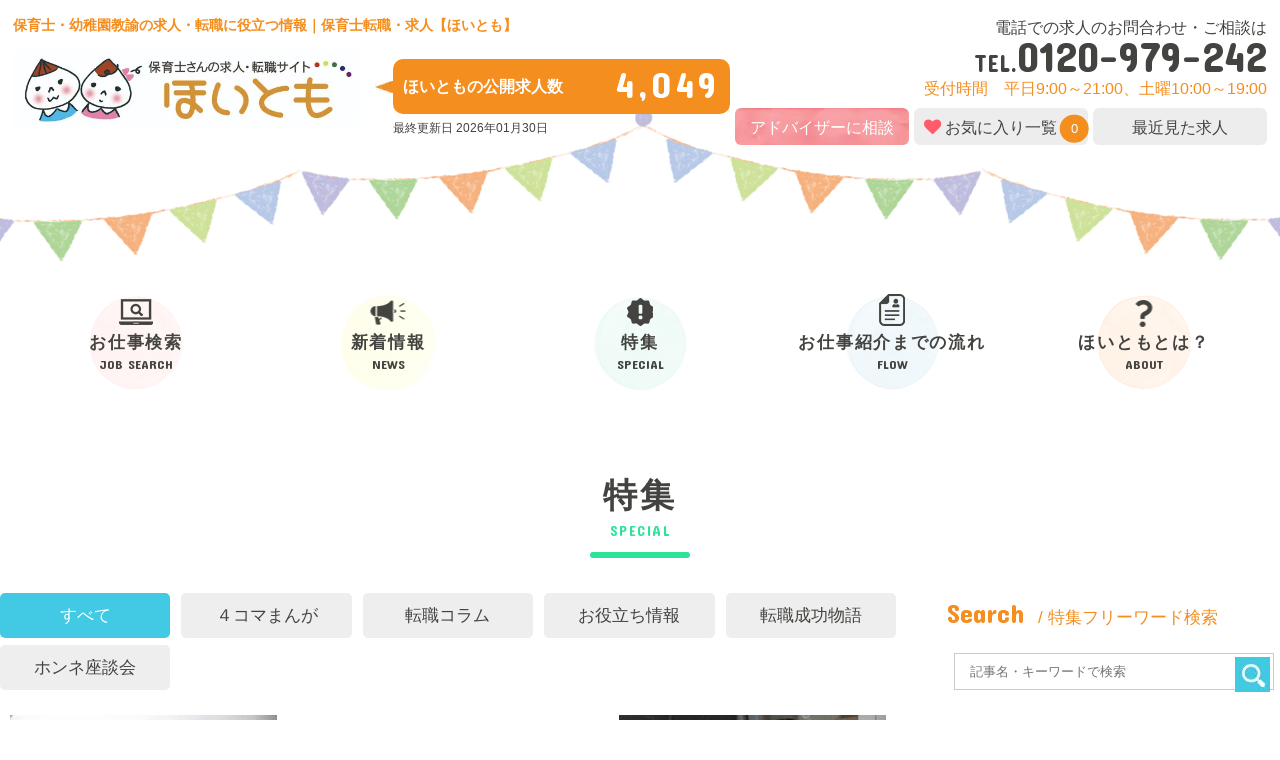

--- FILE ---
content_type: text/html; charset=UTF-8
request_url: https://www.hoitomo.jp/special/?year=2018&month=8
body_size: 12033
content:
<!DOCTYPE html>
<html class="mouse lower modern chrome" lang="ja">
<head prefix="og: http://ogp.me/ns# fb: http://ogp.me/ns/fb# website: http://ogp.me/ns/website#">
<!-- *** mv preload *** -->
<link rel="preload" href="https://www.hoitomo.jp/js/jquery-3.6.3.min.js" as="script" />
<!-- Google Tag Manager -->
<script>
	document.addEventListener('DOMContentLoaded',function(){(function(w,d,s,l,i){w[l]=w[l]||[];w[l].push({'gtm.start':new Date().getTime(),event:'gtm.js'});var f=d.getElementsByTagName(s)[0],j=d.createElement(s),dl=l!='dataLayer'?'&l='+l:'';j.async=!0;j.src='https://www.googletagmanager.com/gtm.js?id='+i+dl;f.parentNode.insertBefore(j,f)})(window,document,'script','dataLayer','GTM-M8GH3J5')})
</script>
<!-- End Google Tag Manager -->
<script type="application/ld+json">
{
    "@context": "http://schema.org",
    "@type": "BreadcrumbList",
    "itemListElement": [
                {"@type": "ListItem", "position": 1, "item": {"@id": "https://www.hoitomo.jp/", "name": "home"}}
    ]
}
</script><meta charset="utf-8">
<title>特集情報｜【公式記事】保育士転職・求人【ほいとも】</title>
<meta name="keywords" content="ほいとも,大阪,神戸,兵庫,関西,近畿,大阪市,保育士,保育園,幼稚園教諭,幼稚園,求人,転職,特集,４コマ,漫画,マンガ,コラム,お役立ち,情報,こども園,仕事">
<meta name="description" content="大阪・神戸・兵庫・京都・滋賀・名古屋の保育士・幼稚園教諭の方々に保育園や幼稚園、こども園などへの転職に役立つ情報を提供しています。転職を考えるときのポイントや実際に保育園を訪問するときの確認事項、待遇や条件の相場感など、お役立ち情報が満載。公開・非公開求人から経験や希望年収・条件をお聞きした上で担当者が無料で園を紹介。保育士転職・求人【ほいとも】は認可保育園運営するワークプロジェクトが運営。">
<meta name="viewport" content="width=device-width,initial-scale=1">
<meta name="format-detection" content="telephone=no">
<link rel="index" href="https://www.hoitomo.jp/">
<link rel="canonical" href="https://www.hoitomo.jp/special/">

<!-- favicon -->
<link rel="icon" type="image/x-icon" sizes="144x144" href="https://www.hoitomo.jp/favicon-144.ico">
<link rel="icon" type="image/x-icon" sizes="96x96" href="https://www.hoitomo.jp/favicon-96.ico">
<link rel="icon" type="image/x-icon" sizes="48x48" href="https://www.hoitomo.jp/favicon-48.ico">
<link rel="shortcut icon" type="image/x-icon" href="https://www.hoitomo.jp/favicon_2025.ico">

<!-- apple-touch-icon -->
<link rel="apple-touch-icon" href="https://www.hoitomo.jp/apple-touch-icon.png">
<link rel='dns-prefetch' href='//www.googletagmanager.com'/>
<link rel='preconnect' href='//www.google.com'/>
<link rel='preconnect' href='//www.google.co.jp'/>
<link rel='preconnect' href='//code.jquery.com'/>
<link rel='preconnect' href='//cdnjs.cloudflare.com'/>
<!-- Open graph tags -->
	<meta property="og:site_name" content="保育士転職・求人・派遣のお仕事を探すなら【ほいとも】">
	<meta property="og:title" content="特集情報｜【公式記事】保育士転職・求人【ほいとも】">
	<meta property="og:type" content="website">
	<meta property="og:url" content="https://www.hoitomo.jp/special/?year=2018&month=8">
	<meta property="og:description" content="大阪・神戸・兵庫・京都・滋賀・名古屋の保育士・幼稚園教諭の方々に保育園や幼稚園、こども園などへの転職に役立つ情報を提供しています。転職を考えるときのポイントや実際に保育園を訪問するときの確認事項、待遇や条件の相場感など、お役立ち情報が満載。公開・非公開求人から経験や希望年収・条件をお聞きした上で担当者が無料で園を紹介。保育士転職・求人【ほいとも】は認可保育園運営するワークプロジェクトが運営。">
<meta property="og:image" content="https://www.hoitomo.jp/ogp.jpg">


<!-- *** stylesheet *** -->
<link rel="preload" href="https://www.hoitomo.jp/css/default.css?1769809239" as="style" onload="this.rel='stylesheet'">
<link rel="preload" href="https://www.hoitomo.jp/css/print.css?1769809239" as="style" onload="this.rel='stylesheet'" media="print">
<link rel="preload" href="https://www.hoitomo.jp/css/component.css?1769809239" as="style" onload="this.rel='stylesheet'">
<link rel="preload" href="https://www.hoitomo.jp/css/common.css?1769809239" as="style" onload="this.rel='stylesheet'">
<link rel="preload" href="https://www.hoitomo.jp/css/magnific-popup.css?1769809239" as="style" onload="this.rel='stylesheet'">
<link rel="preload" href="https://fonts.googleapis.com/css2?family=Concert+One&family=Roboto:ital,wght@0,100;0,300;0,400;0,500;0,700;0,900;1,100;1,300;1,400;1,500;1,700;1,900&display=swap" as="style" onload="this.rel='stylesheet'">
<link rel="stylesheet" href="https://cdnjs.cloudflare.com/ajax/libs/font-awesome/4.7.0/css/font-awesome.min.css" media="all">
<style>
@font-face {font-family: 'FontAwesome';src: url(https://cdnjs.cloudflare.com/ajax/libs/font-awesome/4.7.0/fonts/fontawesome-webfont.woff2) format('woff2'),url(https://cdnjs.cloudflare.com/ajax/libs/font-awesome/4.7.0/fonts/fontawesome-webfont.woff) format('woff');font-weight: normal;font-style: normal;font-display: swap;}
</style>

<!-- No JS users. -->
<noscript><link href="https://www.hoitomo.jp/css/default.css?1769809239" rel="stylesheet" media="all"></noscript>
<noscript><link href="https://www.hoitomo.jp/css/print.css?1769809239" rel="stylesheet" media="print"></noscript>
<noscript><link href="https://cdnjs.cloudflare.com/ajax/libs/font-awesome/4.6.3/css/font-awesome.css?1769809239" rel="stylesheet"></noscript>
<noscript><link href="https://www.hoitomo.jp/css/component.css?1769809239" rel="stylesheet" media="all"></noscript>
<noscript><link href="https://www.hoitomo.jp/css/common.css?1769809239" rel="stylesheet" media="all"></noscript>
<noscript><link href="https://www.hoitomo.jp/css/magnific-popup.css?1769809239" rel="stylesheet" media="all"></noscript>
<noscript><link href="https://fonts.googleapis.com/css2?family=Concert+One&family=Roboto:ital,wght@0,100;0,300;0,400;0,500;0,700;0,900;1,100;1,300;1,400;1,500;1,700;1,900&display=swap" rel="stylesheet"></noscript>
<link href="../css/special.css?1769809239" rel="stylesheet" media="all">
<link rel="stylesheet" href="https://cdnjs.cloudflare.com/ajax/libs/font-awesome/4.7.0/css/font-awesome.min.css">

<!-- *** javascript *** -->
<script>
var _LOCATION_BASE = 'https://www.hoitomo.jp/';
var _LOCATION = 'https://www.hoitomo.jp/';
</script>
<script src="https://www.hoitomo.jp/js/jquery-3.6.3.min.js?1769809239"></script>
<script>
// config.js
var $body,$page,$changeImg,$doc=$(document),$w=$(window),$html=$("html"),abi={bp_tab:1199,bp_sp:767,pc:"",tab:"",sp:"",pcView:"",tabView:"",spView:"",finish:"",deviceWidth:"",deviceHeight:"",sT:"",ie9:!!$html.hasClass("ie9"),ie8:!!$html.hasClass("ie8"),ie10:!!$html.hasClass("ie10"),ie11:!!$html.hasClass("ie11"),edge:!!$html.hasClass("edge"),ua_mouse:!!$html.hasClass("mouse"),ua_touch:!!$html.hasClass("touch"),ua_phone:!!$html.hasClass("phone")},rwdFunctions={checkValue:function(){abi.deviceWidth=abi.ie8?$w.width():window.innerWidth,abi.deviceHeight=$w.height(),abi.pc=!!(abi.ie8||abi.deviceWidth>abi.bp_tab),abi.tab=!abi.ie8&&abi.deviceWidth<=abi.bp_tab&&abi.deviceWidth>abi.bp_sp,abi.sp=!abi.ie8&&abi.deviceWidth<=abi.bp_sp},fooLoad:function(i){i.each(function(){$(this).attr("src",$(this).data("img"))})},loadImg:function(){abi.finish=!!(abi.pcView&&abi.tabView&&abi.spView),abi.ie8||abi.finish?abi.pcView||(abi.pcView=!0):abi.pc||abi.tab?(abi.pcView&&abi.tabView||rwdFunctions.fooLoad($("img.load_pc-tab")),abi.pc&&!abi.pcView&&(rwdFunctions.fooLoad($("img.load_pc")),abi.pcView=!0),abi.tab&&!abi.tabView&&(rwdFunctions.fooLoad($("img.load_tab-sp")),abi.tabView=!0)):abi.spView||(rwdFunctions.fooLoad($("img.load_sp,img.load_tab-sp")),abi.spView=!0)},changeImg:function(){if(!abi.ie8)for(var i=0;i<=$changeImg.length-1;i++)$changeImg.eq(i).is(".custom")?abi.deviceWidth>$changeImg.eq(i).data("custom")?$changeImg.eq(i).attr("src",$changeImg.eq(i).data("img")):$changeImg.eq(i).attr("src",$changeImg.eq(i).data("img").replace("-before","-after")):$changeImg.eq(i).is(".tab,.all")?$changeImg.eq(i).is(".tab")?abi.pc?$changeImg.eq(i).attr("src",$changeImg.eq(i).data("img")):$changeImg.eq(i).attr("src",$changeImg.eq(i).data("img").replace("-pc","-tab")):$changeImg.eq(i).is(".all")&&(abi.pc?$changeImg.eq(i).attr("src",$changeImg.eq(i).data("img")):abi.tab?$changeImg.eq(i).attr("src",$changeImg.eq(i).data("img").replace("-pc","-tab")):abi.sp&&$changeImg.eq(i).attr("src",$changeImg.eq(i).data("img").replace("-pc","-sp"))):abi.sp?$changeImg.eq(i).attr("src",$changeImg.eq(i).data("img").replace("-pc","-sp")):$changeImg.eq(i).attr("src",$changeImg.eq(i).data("img"))},adjustFsz:function(){abi.sp&&(abi.deviceHeight>abi.deviceWidth?(p=abi.deviceWidth/3.2,$page.css("fontSize",p+"%")):$page.css("fontSize",""))},settingRwd:function(){rwdFunctions.checkValue(),rwdFunctions.changeImg(),rwdFunctions.loadImg(),rwdFunctions.adjustFsz()}};$.fn.superResize=function(i){var a=$.extend({loadAction:!0,resizeAfter:function(){}},i),e=(!a.loadAction||"interactive"!==document.readyState&&"complete"!==document.readyState||a.resizeAfter(),!1),t=abi.deviceWidth;return this.resize(function(){!1!==e&&clearTimeout(e),e=setTimeout(function(){t!=abi.deviceWidth&&(a.resizeAfter(),t=abi.deviceWidth)},300)}),this},$.fn.firstLoad=function(i){var a=$.extend({pc:function(){},pc_tab:function(){},tab:function(){},tab_sp:function(){},sp:function(){}},i),e=[];return this.superResize({resizeAfter:function(){setTimeout(function(){1!=e[0]&&abi.pcView&&(a.pc(),e[0]=!0),(1!=e[1]&&abi.pcView||1!=e[1]&&abi.tabView)&&(a.pc_tab(),e[1]=!0),1!=e[2]&&abi.tabView&&(a.tab(),e[2]=!0),(1!=e[3]&&abi.tabView||1!=e[3]&&abi.spView)&&(a.tab_sp(),e[3]=!0),1!=e[4]&&abi.spView&&(a.sp(),e[4]=!0)},200)}}),this},$.fn.hasAttr=function(i){i=this.attr(i);return void 0!==i&&!1!==i},document.addEventListener("DOMContentLoaded",function(i){$body=$("body"),$page=$("#abi_page"),$changeImg=$("img.change_img"),rwdFunctions.settingRwd(),abi.ie8&&rwdFunctions.fooLoad($("img.change_img,img.load_pc,img.load_pc-tab")),abi.ua_phone||$('a[href^="tel:"]').wrapInner('<span class="tel"></span>').children("span").unwrap(),abi.ua_touch&&$page.find("*").on({touchstart:function(){$(this).addClass("touchstart").removeClass("touchend")},touchend:function(){$(this).addClass("touchend").removeClass("touchstart")}}),$w.on({load:function(){$w.trigger("resize").trigger("scroll")},resize:function(){rwdFunctions.checkValue()},scroll:function(){abi.sT=$w.scrollTop()}}).superResize({loadAction:!1,resizeAfter:function(){rwdFunctions.settingRwd()}})});
</script>
<script src="https://www.hoitomo.jp/js/jquery.cookie.min.js?1769809239" defer></script>
<script src="https://www.hoitomo.jp/js/jquery.magnific-popup.min.js?1769809239" defer></script>
<script src="https://www.hoitomo.jp/js/common.min.js?1769809239" defer></script>
<!-- Polyfill -->
<script>
/*! loadCSS. [c]2017 Filament Group, Inc. MIT License */
!function(n){"use strict";n.loadCSS||(n.loadCSS=function(){});var o=loadCSS.relpreload={};if(o.support=function(){var e;try{e=n.document.createElement("link").relList.supports("preload")}catch(t){e=!1}return function(){return e}}(),o.bindMediaToggle=function(t){var e=t.media||"all";function a(){t.addEventListener?t.removeEventListener("load",a):t.attachEvent&&t.detachEvent("onload",a),t.setAttribute("onload",null),t.media=e}t.addEventListener?t.addEventListener("load",a):t.attachEvent&&t.attachEvent("onload",a),setTimeout(function(){t.rel="stylesheet",t.media="only x"}),setTimeout(a,3e3)},o.poly=function(){if(!o.support())for(var t=n.document.getElementsByTagName("link"),e=0;e<t.length;e++){var a=t[e];"preload"!==a.rel||"style"!==a.getAttribute("as")||a.getAttribute("data-loadcss")||(a.setAttribute("data-loadcss",!0),o.bindMediaToggle(a))}},!o.support()){o.poly();var t=n.setInterval(o.poly,500);n.addEventListener?n.addEventListener("load",function(){o.poly(),n.clearInterval(t)}):n.attachEvent&&n.attachEvent("onload",function(){o.poly(),n.clearInterval(t)})}"undefined"!=typeof exports?exports.loadCSS=loadCSS:n.loadCSS=loadCSS}("undefined"!=typeof global?global:this);
</script>
<!-- other -->
<script src="https://www.hoitomo.jp/js/modernizr-custom.min.js?1769809239" defer></script>
<script src="https://cdnjs.cloudflare.com/ajax/libs/lazysizes/5.1.2/lazysizes.min.js" defer></script>
</head>

<body id="special">
<!-- Google Tag Manager (noscript) -->
<noscript><iframe src="https://www.googletagmanager.com/ns.html?id=GTM-M8GH3J5"
height="0" width="0" style="display:none;visibility:hidden"></iframe></noscript>
<!-- End Google Tag Manager (noscript) -->

<div id="page">
	<div id="header" class="view_pc">
		<h1 class="heading">保育士・幼稚園教諭の求人・転職に役立つ情報｜保育士転職・求人【ほいとも】</h1>
		<div class="box_logo">
			<div class="logo">
				<a href="https://www.hoitomo.jp/">
					<picture>
						<source srcset="https://www.hoitomo.jp/images/header/img_logo.jpg.webp" width="640" height="156">
						<img src="https://www.hoitomo.jp/images/header/img_logo.jpg" alt="ほいとも" width="640" height="156">
					</picture>
				</a>
			</div>
			<div class="wrap_box_num">
				<div class="box_num">
					<p class="txt">ほいともの公開求人数</p>
					<p class="num">4,049</p>
				</div>
				<p class="num_caution">
					最終更新日 2026年01月30日				</p>
			</div>
		</div>
		<div class="box_info">
			<div class="box_wrap">
				<div class="info">
					<p class="txt">電話での求人のお問合わせ・ご相談は</p>
					<p class="tel">TEL.<a href="tel:0120-979-242">0120-979-242</a></p>
					<p class="time">受付時間　平日9:00～21:00、土曜10:00～19:00</p>
				</div>
			</div>
			<div class="wrap_btn">
				<p class="btn btn_red">
					<a href="https://www.hoitomo.jp/entry/">アドバイザーに相談</a>
				</p>
				<p class="btn btn_red gray">
					<a href="https://www.hoitomo.jp/favorite/"><i class="fa fa-heart"></i>お気に入り一覧<span class="fav_num">0</span></a>
				</p>
				<p class="btn btn_red gray">
					<a href="https://www.hoitomo.jp/history/">最近見た求人</a>
				</p>
			</div>
		</div>
	</div><!-- /#header -->

	<div id="header_sp" class="view_tab-sp">
		<div class="logo">
			<a href="https://www.hoitomo.jp/">
				<picture>
					<source srcset="https://www.hoitomo.jp/images/header/img_logo.jpg.webp" width="640" height="156">
					<img src="https://www.hoitomo.jp/images/header/img_logo.jpg" alt="ほいとも" width="640" height="156">
				</picture>
			</a>
		</div>
		<div class="btn_wrap">
			<div class="box_work">
				<p class=""><a href="https://www.hoitomo.jp/recruitment/"><i class="fa fa-search"></i><br>仕事検索</a></p>
			</div>
			<div class="box_tel">
				<span class="fav_num">0</span>
				<p class=""><a href="https://www.hoitomo.jp/favorite/"><i class="fa fa-heart"></i><br>お気入り</a></p>
			</div>
			<div class="con_fix_sp">
				<div class="box_fix menu">
					<div class="btn">
						<i class="fa fa-bars"></i><br><span class="menu_txt">MENU</span>
					</div>
					<nav class="gnav lazyload">
						<ul>
                            <li><a href="https://www.hoitomo.jp/">ほいともトップ<i class="fa fa-angle-right" aria-hidden="true"></i></a></li>
<li><a href="https://www.hoitomo.jp/osaka/">ほいとも大阪<i class="fa fa-angle-right" aria-hidden="true"></i></a></li>
<li><a href="https://www.hoitomo.jp/kobe/">ほいとも神戸<i class="fa fa-angle-right" aria-hidden="true"></i></a></li>
<li><a href="https://www.hoitomo.jp/kyoto/">ほいとも京都<i class="fa fa-angle-right" aria-hidden="true"></i></a></li>
<li><a href="https://www.hoitomo.jp/nagoya/">ほいとも名古屋<i class="fa fa-angle-right" aria-hidden="true"></i></a></li>							<li><a href="https://www.hoitomo.jp/about/">ほいともとは？<i class="fa fa-angle-right" aria-hidden="true"></i></a></li>
							<li><a href="https://www.hoitomo.jp/flow/">お仕事紹介までの流れ<i class="fa fa-angle-right" aria-hidden="true"></i></a></li>
							<li><a href="https://www.hoitomo.jp/#lnk_search">お仕事検索<i class="fa fa-angle-right" aria-hidden="true"></i></a></li>
							<li><a href="https://www.hoitomo.jp/favorite/">お気に入りのお仕事<i class="fa fa-angle-right" aria-hidden="true"></i></a></li>
							<li><a href="https://www.hoitomo.jp/history/">お仕事閲覧履歴<i class="fa fa-angle-right" aria-hidden="true"></i></a></li>
							<li><a href="https://www.hoitomo.jp/#lnk_news">新着情報<i class="fa fa-angle-right" aria-hidden="true"></i></a></li>
							<li><a href="https://www.hoitomo.jp/special/">特集<i class="fa fa-angle-right" aria-hidden="true"></i></a></li>
							<li><a href="https://www.hoitomo.jp/faq/">よくあるご質問<i class="fa fa-angle-right" aria-hidden="true"></i></a></li>
							<li><a href="https://www.hoitomo.jp/worker/">保育士求人をお考えの方へ<i class="fa fa-angle-right" aria-hidden="true"></i></a></li>
							<li><a href="https://www.hoitomo.jp/company/">運営会社について<i class="fa fa-angle-right" aria-hidden="true"></i></a></li>
							<li><a href="https://www.hoitomo.jp/agreement/">サイト利用規約<i class="fa fa-angle-right" aria-hidden="true"></i></a></li>
							<li><a href="https://www.hoitomo.jp/privacy/">個人情報保護方針<i class="fa fa-angle-right" aria-hidden="true"></i></a></li>
						</ul>
					</nav>
				</div>
                <!-- 追従相談ボタン -->
                <div class="box_fix advice is-active">
                    <a href="https://www.hoitomo.jp/entry/">
						<picture>
							<source srcset="https://www.hoitomo.jp/images/header/ic_fix_advice.png.webp" width="97" height="97">
							<img src="https://www.hoitomo.jp/images/header/ic_fix_advice.png" alt="アドバイザーに相談" width="97" height="97">
						</picture>
                    </a>
                </div>
			</div>
		</div>
	</div>

	<div class="con_fix view_pc">
		<div class="wrap_fix">
			<div class="box_fix rsv">
				<a href="https://www.hoitomo.jp/#lnk_search">
					<picture>
						<source srcset="https://www.hoitomo.jp/images/header/ic_fix_serch.png.webp" width="97" height="96">
						<img src="https://www.hoitomo.jp/images/header/ic_fix_serch.png" alt="お仕事検索" width="97" height="96" loading="lazy">
					</picture>
				</a>
			</div>
			<div class="box_fix advice">
				<a href="https://www.hoitomo.jp/entry/">
					<picture>
						<source srcset="https://www.hoitomo.jp/images/header/ic_fix_advice.png.webp" width="97" height="97">
						<img src="https://www.hoitomo.jp/images/header/ic_fix_advice.png" alt="アドバイザーに相談" width="97" height="97" loading="lazy">
					</picture>
				</a>
			</div>
			<div class="box_fix menu">
				<div class="btn">
					<picture>
						<source srcset="https://www.hoitomo.jp/images/header/ic_fix_menu.png.webp" width="94" height="95">
						<img src="https://www.hoitomo.jp/images/header/ic_fix_menu.png" alt="メニュー" width="94" height="95" loading="lazy">
					</picture>
				</div>
				<nav class="gnav lazyload">
					<ul>
                        <li><a href="https://www.hoitomo.jp/">ほいともトップ<i class="fa fa-angle-right" aria-hidden="true"></i></a></li>
<li><a href="https://www.hoitomo.jp/osaka/">ほいとも大阪<i class="fa fa-angle-right" aria-hidden="true"></i></a></li>
<li><a href="https://www.hoitomo.jp/kobe/">ほいとも神戸<i class="fa fa-angle-right" aria-hidden="true"></i></a></li>
<li><a href="https://www.hoitomo.jp/kyoto/">ほいとも京都<i class="fa fa-angle-right" aria-hidden="true"></i></a></li>
<li><a href="https://www.hoitomo.jp/nagoya/">ほいとも名古屋<i class="fa fa-angle-right" aria-hidden="true"></i></a></li>						<li><a href="https://www.hoitomo.jp/about/">ほいともとは？<i class="fa fa-angle-right" aria-hidden="true"></i></a></li>
						<li><a href="https://www.hoitomo.jp/flow/">お仕事紹介までの流れ<i class="fa fa-angle-right" aria-hidden="true"></i></a></li>
						<li><a href="https://www.hoitomo.jp/#lnk_search">お仕事検索<i class="fa fa-angle-right" aria-hidden="true"></i></a></li>
						<li><a href="https://www.hoitomo.jp/favorite/">お気に入りのお仕事<i class="fa fa-angle-right" aria-hidden="true"></i></a></li>
						<li><a href="https://www.hoitomo.jp/history/">お仕事閲覧履歴<i class="fa fa-angle-right" aria-hidden="true"></i></a></li>
						<li><a href="https://www.hoitomo.jp/#lnk_news">新着情報<i class="fa fa-angle-right" aria-hidden="true"></i></a></li>
						<li><a href="https://www.hoitomo.jp/special/">特集<i class="fa fa-angle-right" aria-hidden="true"></i></a></li>
						<li><a href="https://www.hoitomo.jp/faq/">よくあるご質問<i class="fa fa-angle-right" aria-hidden="true"></i></a></li>
						<li><a href="https://www.hoitomo.jp/worker/">保育士求人をお考えの方へ<i class="fa fa-angle-right" aria-hidden="true"></i></a></li>
						<li><a href="https://www.hoitomo.jp/company/">運営会社について<i class="fa fa-angle-right" aria-hidden="true"></i></a></li>
						<li><a href="https://www.hoitomo.jp/agreement/">サイト利用規約<i class="fa fa-angle-right" aria-hidden="true"></i></a></li>
						<li><a href="https://www.hoitomo.jp/privacy/">個人情報保護方針<i class="fa fa-angle-right" aria-hidden="true"></i></a></li>
					</ul>
				</nav>
			</div>
			<div class="box_fix p_top">
				<a href="#page">
					<picture>
						<source srcset="https://www.hoitomo.jp/images/header/ic_fix_top.png.webp" width="97" height="97">
						<img src="https://www.hoitomo.jp/images/header/ic_fix_top.png" alt="TOPへ" width="97" height="97" loading="lazy">
					</picture>
				</a>
			</div>
		</div>
	</div><div class="con_gnav view_pc">
	<div class="wrap_gnav">
		<ul>
			<li class="search">
				<a href="https://www.hoitomo.jp/#lnk_search">
					<span class="jp">お仕事検索</span><br><span class="en">JOB SEARCH</span>
				</a>
			</li>
			<li class="news">
				<a href="https://www.hoitomo.jp/#lnk_news">
					<span class="jp">新着情報</span><br><span class="en">NEWS</span>
				</a>
			</li>
			<li class="special">
				<a href="https://www.hoitomo.jp/special/">
					<span class="jp">特集</span><br><span class="en">SPECIAL</span>
				</a>
			</li>
			<li class="entry">
				<a href="https://www.hoitomo.jp/flow/">
					<span class="jp">お仕事紹介<br class="view_tab">までの流れ</span><br><span class="en">FLOW</span>
				</a>
			</li>
			<li class="about">
				<a href="https://www.hoitomo.jp/about/">
					<span class="jp">ほいともとは？</span><br><span class="en">ABOUT</span>
				</a>
			</li>
		</ul>
	</div>
</div>
<div class="con_title">
    <div class="st_center">
        <h2><span class="jp">特集</span><br><span class="en">SPECIAL</span></h2>
    </div>
</div>

<div id="contents">
	<div class="con_news">
        		<div class="main">
            <ul class="tags_s">
	<li>
		<a href="https://www.hoitomo.jp/special/" class="select_s">
			すべて
		</a>
	</li>
				<li>
				<a href="https://www.hoitomo.jp/special/?category=3 " class="">
					４コマまんが				</a>
			</li>
					<li>
				<a href="https://www.hoitomo.jp/special/?category=2 " class="">
					転職コラム				</a>
			</li>
					<li>
				<a href="https://www.hoitomo.jp/special/?category=1 " class="">
					お役立ち情報				</a>
			</li>
					<li>
				<a href="https://www.hoitomo.jp/special/?category=5 " class="">
					転職成功物語				</a>
			</li>
					<li>
				<a href="https://www.hoitomo.jp/special/?category=4 " class="">
					ホンネ座談会				</a>
			</li>
		</ul>            			<div class="choice_s">
				<div class="choice">
																	<article class="box_news">
							<a href="/special/93/?year=2018&month=8"" >
								<h1>
									保育士資格を取得する方法								</h1>
								<div class="box_info">
									<p class="date">2018.08.28</p>
									<p class="cate">お役立ち情報</p>
								</div><!-- /.box_info -->
								<p class="img">
																		<img src="/datas/cache/images/2021/02/12/267x169_ea1e9d427fb5664c32c517a73e421e58_b5df71bdf8d574b8ab614ffaf202bc55579314d9.jpeg.webp" alt="保育士になるにはどうすれば！">
																</p>
							</a>
						</article>
																	<article class="box_news">
							<a href="/special/82/?year=2018&month=8"" >
								<h1>
									【保育園・保育士】ほいちゃんともちゃんニコニコ日記　第49話『プールじまい』								</h1>
								<div class="box_info">
									<p class="date">2018.08.27</p>
									<p class="cate">４コマまんが</p>
								</div><!-- /.box_info -->
								<p class="img">
																		<img src="/datas/cache/images/2021/02/12/267x169_ea1e9d427fb5664c32c517a73e421e58_3e96c13fb9fdfd5cdf7f506344528b16a3c6222f.jpeg.webp" alt="【保育園・保育士】ほいちゃんともちゃんニコニコ日記　第49話『プールじまい』">
																</p>
							</a>
						</article>
																	<article class="box_news">
							<a href="/special/101/?year=2018&month=8"" >
								<h1>
									【保育士インタビューvol.4】保育士が子どもの成長を見逃さないことが大切								</h1>
								<div class="box_info">
									<p class="date">2018.08.24</p>
									<p class="cate">ホンネ座談会</p>
								</div><!-- /.box_info -->
								<p class="img">
																		<img src="/datas/cache/images/2021/02/12/267x169_ea1e9d427fb5664c32c517a73e421e58_e0a376e5078edd6fc185dfc5036fc22d44271179.jpeg.webp" alt="保育士インタビューvol.4">
																</p>
							</a>
						</article>
																	<article class="box_news">
							<a href="/special/103/?year=2018&month=8"" >
								<h1>
									ブランクからの復職。保育士さんの注意点は？								</h1>
								<div class="box_info">
									<p class="date">2018.08.23</p>
									<p class="cate">転職コラム</p>
								</div><!-- /.box_info -->
								<p class="img">
																		<img src="/datas/cache/images/2021/02/12/267x169_ea1e9d427fb5664c32c517a73e421e58_9610f2e895bd53550460e882ef79cd1d7a83e27b.jpeg.webp" alt="ブランクがある保育士が復職する方法とは？">
																</p>
							</a>
						</article>
																	<article class="box_news">
							<a href="/special/104/?year=2018&month=8"" >
								<h1>
									保育士という職業に向いている性格や特徴								</h1>
								<div class="box_info">
									<p class="date">2018.08.21</p>
									<p class="cate">お役立ち情報</p>
								</div><!-- /.box_info -->
								<p class="img">
																		<img src="/datas/cache/images/2021/02/12/267x169_ea1e9d427fb5664c32c517a73e421e58_3d4e276c982ef3200d2e74dccc39b5586905d699.jpeg.webp" alt="保育士に向いている人の特徴">
																</p>
							</a>
						</article>
																	<article class="box_news">
							<a href="/special/81/?year=2018&month=8"" >
								<h1>
									【保育園・保育士】ほいちゃんともちゃんニコニコ日記　第48話『ひと夏の想い出』								</h1>
								<div class="box_info">
									<p class="date">2018.08.20</p>
									<p class="cate">４コマまんが</p>
								</div><!-- /.box_info -->
								<p class="img">
																		<img src="/datas/cache/images/2021/02/12/267x169_ea1e9d427fb5664c32c517a73e421e58_b6a8552e1b9ba2f546f6b118f614abfa1d977784.jpeg.webp" alt="【保育園・保育士】ほいちゃんともちゃんニコニコ日記　第48話『ひと夏の想い出』">
																</p>
							</a>
						</article>
																	<article class="box_news">
							<a href="/special/86/?year=2018&month=8"" >
								<h1>
									【保育士インタビューvol.2】将来の目標は保育士。小学校の頃からの夢でした。								</h1>
								<div class="box_info">
									<p class="date">2018.08.10</p>
									<p class="cate">ホンネ座談会</p>
								</div><!-- /.box_info -->
								<p class="img">
																		<img src="/datas/cache/images/2021/02/12/267x169_ea1e9d427fb5664c32c517a73e421e58_00faf7f917ab3892013c8ddf4798b6e8aa113ac7.jpeg.webp" alt="ほいちゃんともちゃんロゴ">
																</p>
							</a>
						</article>
																	<article class="box_news">
							<a href="/special/99/?year=2018&month=8"" >
								<h1>
									園児も大喜び！保育園・幼稚園でのプール遊びの種類								</h1>
								<div class="box_info">
									<p class="date">2018.08.09</p>
									<p class="cate">お役立ち情報</p>
								</div><!-- /.box_info -->
								<p class="img">
																		<img src="/datas/cache/images/2021/02/12/267x169_ea1e9d427fb5664c32c517a73e421e58_6d79fe534f7cfebd6276fcdcaa540d99c2381671.jpeg.webp" alt="プール遊び楽しいよ！">
																</p>
							</a>
						</article>
																	<article class="box_news">
							<a href="/special/98/?year=2018&month=8"" >
								<h1>
									保育士資格があれば実務未経験でも保育士になれるの？								</h1>
								<div class="box_info">
									<p class="date">2018.08.09</p>
									<p class="cate">転職コラム</p>
								</div><!-- /.box_info -->
								<p class="img">
																		<img src="/datas/cache/images/2021/02/12/267x169_ea1e9d427fb5664c32c517a73e421e58_c8b102185543da10151128e895a3d45cf6a45a9f.jpeg.webp" alt="未経験でも保育士になれるの？">
																</p>
							</a>
						</article>
																	<article class="box_news">
							<a href="/special/79/?year=2018&month=8"" >
								<h1>
									【保育園・保育士】ほいちゃんともちゃんニコニコ日記　第47話『花火大会』								</h1>
								<div class="box_info">
									<p class="date">2018.08.06</p>
									<p class="cate">４コマまんが</p>
								</div><!-- /.box_info -->
								<p class="img">
																		<img src="/datas/cache/images/2021/02/12/267x169_ea1e9d427fb5664c32c517a73e421e58_fec4fbf84bddd6e04dba827f24727f3a60ff8f17.jpeg.webp" alt="【保育園・保育士】ほいちゃんともちゃんニコニコ日記　第47話『花火大会』">
																</p>
							</a>
						</article>
																	<article class="box_news">
							<a href="/special/85/?year=2018&month=8"" >
								<h1>
									【保育士インタビューvol.1】保育士は「笑顔」が一番です！								</h1>
								<div class="box_info">
									<p class="date">2018.08.03</p>
									<p class="cate">ホンネ座談会</p>
								</div><!-- /.box_info -->
								<p class="img">
																		<img src="/datas/cache/images/2021/02/12/267x169_ea1e9d427fb5664c32c517a73e421e58_917dad7475b85fd467750391a3ef464cefa2e3f6.jpeg.webp" alt="保育士さんvol.1メイン写真">
																</p>
							</a>
						</article>
									</div>
			</div>
		
            
		</div><!-- /.main -->

		<div class="side">

    <div class="con_widget">
    <h3><span class="en">Search</span><span class="jp">/ 特集フリーワード検索</span></h3>
    <div class="box_free lazyload">
        <div class="inp">
            <form action="https://www.hoitomo.jp/special/" method="GET" name="" id="form_free_word_special">
                <p class="free">
                    <input type="text" name="freeword" value="" placeholder="記事名・キーワードで検索">
                </p>
                <p class="search">
                    <input type="submit" value="">
                </p>
            </form>
        </div>
    </div>
</div>

<div class="con_widget">
	<h3><span class="en">Category Archive</span><span class="jp">/ カテゴリー</span></h3>
	<ul>
		<li>
			<a href="https://www.hoitomo.jp/special/" class="active">
				<i class="fa fa-angle-double-right"></i>ALL（831）
			</a>
		</li>
						<li>
					<a href="https://www.hoitomo.jp/special/?category=3 " class="">
						<i class="fa fa-angle-double-right"></i>４コマまんが（402）
					</a>
				</li>
								<li>
					<a href="https://www.hoitomo.jp/special/?category=2 " class="">
						<i class="fa fa-angle-double-right"></i>転職コラム（233）
					</a>
				</li>
								<li>
					<a href="https://www.hoitomo.jp/special/?category=1 " class="">
						<i class="fa fa-angle-double-right"></i>お役立ち情報（169）
					</a>
				</li>
								<li>
					<a href="https://www.hoitomo.jp/special/?category=5 " class="">
						<i class="fa fa-angle-double-right"></i>転職成功物語（10）
					</a>
				</li>
								<li>
					<a href="https://www.hoitomo.jp/special/?category=4 " class="">
						<i class="fa fa-angle-double-right"></i>ホンネ座談会（17）
					</a>
				</li>
					</ul>
	<p class="btn_u btn_orange"><a href="https://www.hoitomo.jp/special/">一覧ページへ</a></p>
</div>

<div class="con_widget">
	<h3><span class="en">Monthly Archive</span><span class="jp">/ 過去の記事</span></h3>
	<ul>
					<li class="clickable ">
				<a href="javascript:void(0);" class="accordion "><i class="fa fa-angle-double-right"></i>2026年の記事一覧（8）</a>
				<div class="acc" style="display:none !important">
					<ul>
													<li class="">
								<a href="https://www.hoitomo.jp/special/?year=2026&amp;month=1" class="over">
									<i class="fa fa-angle-right"></i>2026年1月（8）
								</a>
							</li>
											</ul>
				</div>
			</li>
						<li class="clickable ">
				<a href="javascript:void(0);" class="accordion "><i class="fa fa-angle-double-right"></i>2025年の記事一覧（96）</a>
				<div class="acc" style="display:none !important">
					<ul>
													<li class="">
								<a href="https://www.hoitomo.jp/special/?year=2025&amp;month=12" class="over">
									<i class="fa fa-angle-right"></i>2025年12月（8）
								</a>
							</li>
													<li class="">
								<a href="https://www.hoitomo.jp/special/?year=2025&amp;month=11" class="over">
									<i class="fa fa-angle-right"></i>2025年11月（8）
								</a>
							</li>
													<li class="">
								<a href="https://www.hoitomo.jp/special/?year=2025&amp;month=10" class="over">
									<i class="fa fa-angle-right"></i>2025年10月（8）
								</a>
							</li>
													<li class="">
								<a href="https://www.hoitomo.jp/special/?year=2025&amp;month=9" class="over">
									<i class="fa fa-angle-right"></i>2025年9月（8）
								</a>
							</li>
													<li class="">
								<a href="https://www.hoitomo.jp/special/?year=2025&amp;month=8" class="over">
									<i class="fa fa-angle-right"></i>2025年8月（8）
								</a>
							</li>
													<li class="">
								<a href="https://www.hoitomo.jp/special/?year=2025&amp;month=7" class="over">
									<i class="fa fa-angle-right"></i>2025年7月（8）
								</a>
							</li>
													<li class="">
								<a href="https://www.hoitomo.jp/special/?year=2025&amp;month=6" class="over">
									<i class="fa fa-angle-right"></i>2025年6月（8）
								</a>
							</li>
													<li class="">
								<a href="https://www.hoitomo.jp/special/?year=2025&amp;month=5" class="over">
									<i class="fa fa-angle-right"></i>2025年5月（8）
								</a>
							</li>
													<li class="">
								<a href="https://www.hoitomo.jp/special/?year=2025&amp;month=4" class="over">
									<i class="fa fa-angle-right"></i>2025年4月（7）
								</a>
							</li>
													<li class="">
								<a href="https://www.hoitomo.jp/special/?year=2025&amp;month=3" class="over">
									<i class="fa fa-angle-right"></i>2025年3月（9）
								</a>
							</li>
													<li class="">
								<a href="https://www.hoitomo.jp/special/?year=2025&amp;month=2" class="over">
									<i class="fa fa-angle-right"></i>2025年2月（8）
								</a>
							</li>
													<li class="">
								<a href="https://www.hoitomo.jp/special/?year=2025&amp;month=1" class="over">
									<i class="fa fa-angle-right"></i>2025年1月（8）
								</a>
							</li>
											</ul>
				</div>
			</li>
						<li class="clickable ">
				<a href="javascript:void(0);" class="accordion "><i class="fa fa-angle-double-right"></i>2024年の記事一覧（96）</a>
				<div class="acc" style="display:none !important">
					<ul>
													<li class="">
								<a href="https://www.hoitomo.jp/special/?year=2024&amp;month=12" class="over">
									<i class="fa fa-angle-right"></i>2024年12月（8）
								</a>
							</li>
													<li class="">
								<a href="https://www.hoitomo.jp/special/?year=2024&amp;month=11" class="over">
									<i class="fa fa-angle-right"></i>2024年11月（8）
								</a>
							</li>
													<li class="">
								<a href="https://www.hoitomo.jp/special/?year=2024&amp;month=10" class="over">
									<i class="fa fa-angle-right"></i>2024年10月（8）
								</a>
							</li>
													<li class="">
								<a href="https://www.hoitomo.jp/special/?year=2024&amp;month=9" class="over">
									<i class="fa fa-angle-right"></i>2024年9月（8）
								</a>
							</li>
													<li class="">
								<a href="https://www.hoitomo.jp/special/?year=2024&amp;month=8" class="over">
									<i class="fa fa-angle-right"></i>2024年8月（8）
								</a>
							</li>
													<li class="">
								<a href="https://www.hoitomo.jp/special/?year=2024&amp;month=7" class="over">
									<i class="fa fa-angle-right"></i>2024年7月（8）
								</a>
							</li>
													<li class="">
								<a href="https://www.hoitomo.jp/special/?year=2024&amp;month=6" class="over">
									<i class="fa fa-angle-right"></i>2024年6月（8）
								</a>
							</li>
													<li class="">
								<a href="https://www.hoitomo.jp/special/?year=2024&amp;month=5" class="over">
									<i class="fa fa-angle-right"></i>2024年5月（8）
								</a>
							</li>
													<li class="">
								<a href="https://www.hoitomo.jp/special/?year=2024&amp;month=4" class="over">
									<i class="fa fa-angle-right"></i>2024年4月（8）
								</a>
							</li>
													<li class="">
								<a href="https://www.hoitomo.jp/special/?year=2024&amp;month=3" class="over">
									<i class="fa fa-angle-right"></i>2024年3月（8）
								</a>
							</li>
													<li class="">
								<a href="https://www.hoitomo.jp/special/?year=2024&amp;month=2" class="over">
									<i class="fa fa-angle-right"></i>2024年2月（8）
								</a>
							</li>
													<li class="">
								<a href="https://www.hoitomo.jp/special/?year=2024&amp;month=1" class="over">
									<i class="fa fa-angle-right"></i>2024年1月（8）
								</a>
							</li>
											</ul>
				</div>
			</li>
						<li class="clickable ">
				<a href="javascript:void(0);" class="accordion "><i class="fa fa-angle-double-right"></i>2023年の記事一覧（94）</a>
				<div class="acc" style="display:none !important">
					<ul>
													<li class="">
								<a href="https://www.hoitomo.jp/special/?year=2023&amp;month=12" class="over">
									<i class="fa fa-angle-right"></i>2023年12月（8）
								</a>
							</li>
													<li class="">
								<a href="https://www.hoitomo.jp/special/?year=2023&amp;month=11" class="over">
									<i class="fa fa-angle-right"></i>2023年11月（8）
								</a>
							</li>
													<li class="">
								<a href="https://www.hoitomo.jp/special/?year=2023&amp;month=10" class="over">
									<i class="fa fa-angle-right"></i>2023年10月（7）
								</a>
							</li>
													<li class="">
								<a href="https://www.hoitomo.jp/special/?year=2023&amp;month=9" class="over">
									<i class="fa fa-angle-right"></i>2023年9月（8）
								</a>
							</li>
													<li class="">
								<a href="https://www.hoitomo.jp/special/?year=2023&amp;month=8" class="over">
									<i class="fa fa-angle-right"></i>2023年8月（8）
								</a>
							</li>
													<li class="">
								<a href="https://www.hoitomo.jp/special/?year=2023&amp;month=7" class="over">
									<i class="fa fa-angle-right"></i>2023年7月（8）
								</a>
							</li>
													<li class="">
								<a href="https://www.hoitomo.jp/special/?year=2023&amp;month=6" class="over">
									<i class="fa fa-angle-right"></i>2023年6月（8）
								</a>
							</li>
													<li class="">
								<a href="https://www.hoitomo.jp/special/?year=2023&amp;month=5" class="over">
									<i class="fa fa-angle-right"></i>2023年5月（8）
								</a>
							</li>
													<li class="">
								<a href="https://www.hoitomo.jp/special/?year=2023&amp;month=4" class="over">
									<i class="fa fa-angle-right"></i>2023年4月（8）
								</a>
							</li>
													<li class="">
								<a href="https://www.hoitomo.jp/special/?year=2023&amp;month=3" class="over">
									<i class="fa fa-angle-right"></i>2023年3月（8）
								</a>
							</li>
													<li class="">
								<a href="https://www.hoitomo.jp/special/?year=2023&amp;month=2" class="over">
									<i class="fa fa-angle-right"></i>2023年2月（8）
								</a>
							</li>
													<li class="">
								<a href="https://www.hoitomo.jp/special/?year=2023&amp;month=1" class="over">
									<i class="fa fa-angle-right"></i>2023年1月（7）
								</a>
							</li>
											</ul>
				</div>
			</li>
						<li class="clickable ">
				<a href="javascript:void(0);" class="accordion "><i class="fa fa-angle-double-right"></i>2022年の記事一覧（95）</a>
				<div class="acc" style="display:none !important">
					<ul>
													<li class="">
								<a href="https://www.hoitomo.jp/special/?year=2022&amp;month=12" class="over">
									<i class="fa fa-angle-right"></i>2022年12月（8）
								</a>
							</li>
													<li class="">
								<a href="https://www.hoitomo.jp/special/?year=2022&amp;month=11" class="over">
									<i class="fa fa-angle-right"></i>2022年11月（8）
								</a>
							</li>
													<li class="">
								<a href="https://www.hoitomo.jp/special/?year=2022&amp;month=10" class="over">
									<i class="fa fa-angle-right"></i>2022年10月（8）
								</a>
							</li>
													<li class="">
								<a href="https://www.hoitomo.jp/special/?year=2022&amp;month=9" class="over">
									<i class="fa fa-angle-right"></i>2022年9月（8）
								</a>
							</li>
													<li class="">
								<a href="https://www.hoitomo.jp/special/?year=2022&amp;month=8" class="over">
									<i class="fa fa-angle-right"></i>2022年8月（8）
								</a>
							</li>
													<li class="">
								<a href="https://www.hoitomo.jp/special/?year=2022&amp;month=7" class="over">
									<i class="fa fa-angle-right"></i>2022年7月（8）
								</a>
							</li>
													<li class="">
								<a href="https://www.hoitomo.jp/special/?year=2022&amp;month=6" class="over">
									<i class="fa fa-angle-right"></i>2022年6月（8）
								</a>
							</li>
													<li class="">
								<a href="https://www.hoitomo.jp/special/?year=2022&amp;month=5" class="over">
									<i class="fa fa-angle-right"></i>2022年5月（7）
								</a>
							</li>
													<li class="">
								<a href="https://www.hoitomo.jp/special/?year=2022&amp;month=4" class="over">
									<i class="fa fa-angle-right"></i>2022年4月（8）
								</a>
							</li>
													<li class="">
								<a href="https://www.hoitomo.jp/special/?year=2022&amp;month=3" class="over">
									<i class="fa fa-angle-right"></i>2022年3月（7）
								</a>
							</li>
													<li class="">
								<a href="https://www.hoitomo.jp/special/?year=2022&amp;month=2" class="over">
									<i class="fa fa-angle-right"></i>2022年2月（9）
								</a>
							</li>
													<li class="">
								<a href="https://www.hoitomo.jp/special/?year=2022&amp;month=1" class="over">
									<i class="fa fa-angle-right"></i>2022年1月（8）
								</a>
							</li>
											</ul>
				</div>
			</li>
						<li class="clickable ">
				<a href="javascript:void(0);" class="accordion "><i class="fa fa-angle-double-right"></i>2021年の記事一覧（95）</a>
				<div class="acc" style="display:none !important">
					<ul>
													<li class="">
								<a href="https://www.hoitomo.jp/special/?year=2021&amp;month=12" class="over">
									<i class="fa fa-angle-right"></i>2021年12月（8）
								</a>
							</li>
													<li class="">
								<a href="https://www.hoitomo.jp/special/?year=2021&amp;month=11" class="over">
									<i class="fa fa-angle-right"></i>2021年11月（8）
								</a>
							</li>
													<li class="">
								<a href="https://www.hoitomo.jp/special/?year=2021&amp;month=10" class="over">
									<i class="fa fa-angle-right"></i>2021年10月（8）
								</a>
							</li>
													<li class="">
								<a href="https://www.hoitomo.jp/special/?year=2021&amp;month=9" class="over">
									<i class="fa fa-angle-right"></i>2021年9月（7）
								</a>
							</li>
													<li class="">
								<a href="https://www.hoitomo.jp/special/?year=2021&amp;month=8" class="over">
									<i class="fa fa-angle-right"></i>2021年8月（9）
								</a>
							</li>
													<li class="">
								<a href="https://www.hoitomo.jp/special/?year=2021&amp;month=7" class="over">
									<i class="fa fa-angle-right"></i>2021年7月（12）
								</a>
							</li>
													<li class="">
								<a href="https://www.hoitomo.jp/special/?year=2021&amp;month=6" class="over">
									<i class="fa fa-angle-right"></i>2021年6月（9）
								</a>
							</li>
													<li class="">
								<a href="https://www.hoitomo.jp/special/?year=2021&amp;month=5" class="over">
									<i class="fa fa-angle-right"></i>2021年5月（7）
								</a>
							</li>
													<li class="">
								<a href="https://www.hoitomo.jp/special/?year=2021&amp;month=4" class="over">
									<i class="fa fa-angle-right"></i>2021年4月（7）
								</a>
							</li>
													<li class="">
								<a href="https://www.hoitomo.jp/special/?year=2021&amp;month=3" class="over">
									<i class="fa fa-angle-right"></i>2021年3月（8）
								</a>
							</li>
													<li class="">
								<a href="https://www.hoitomo.jp/special/?year=2021&amp;month=2" class="over">
									<i class="fa fa-angle-right"></i>2021年2月（5）
								</a>
							</li>
													<li class="">
								<a href="https://www.hoitomo.jp/special/?year=2021&amp;month=1" class="over">
									<i class="fa fa-angle-right"></i>2021年1月（7）
								</a>
							</li>
											</ul>
				</div>
			</li>
						<li class="clickable ">
				<a href="javascript:void(0);" class="accordion "><i class="fa fa-angle-double-right"></i>2020年の記事一覧（86）</a>
				<div class="acc" style="display:none !important">
					<ul>
													<li class="">
								<a href="https://www.hoitomo.jp/special/?year=2020&amp;month=12" class="over">
									<i class="fa fa-angle-right"></i>2020年12月（7）
								</a>
							</li>
													<li class="">
								<a href="https://www.hoitomo.jp/special/?year=2020&amp;month=11" class="over">
									<i class="fa fa-angle-right"></i>2020年11月（7）
								</a>
							</li>
													<li class="">
								<a href="https://www.hoitomo.jp/special/?year=2020&amp;month=10" class="over">
									<i class="fa fa-angle-right"></i>2020年10月（6）
								</a>
							</li>
													<li class="">
								<a href="https://www.hoitomo.jp/special/?year=2020&amp;month=9" class="over">
									<i class="fa fa-angle-right"></i>2020年9月（9）
								</a>
							</li>
													<li class="">
								<a href="https://www.hoitomo.jp/special/?year=2020&amp;month=8" class="over">
									<i class="fa fa-angle-right"></i>2020年8月（6）
								</a>
							</li>
													<li class="">
								<a href="https://www.hoitomo.jp/special/?year=2020&amp;month=7" class="over">
									<i class="fa fa-angle-right"></i>2020年7月（7）
								</a>
							</li>
													<li class="">
								<a href="https://www.hoitomo.jp/special/?year=2020&amp;month=6" class="over">
									<i class="fa fa-angle-right"></i>2020年6月（10）
								</a>
							</li>
													<li class="">
								<a href="https://www.hoitomo.jp/special/?year=2020&amp;month=5" class="over">
									<i class="fa fa-angle-right"></i>2020年5月（7）
								</a>
							</li>
													<li class="">
								<a href="https://www.hoitomo.jp/special/?year=2020&amp;month=4" class="over">
									<i class="fa fa-angle-right"></i>2020年4月（8）
								</a>
							</li>
													<li class="">
								<a href="https://www.hoitomo.jp/special/?year=2020&amp;month=3" class="over">
									<i class="fa fa-angle-right"></i>2020年3月（4）
								</a>
							</li>
													<li class="">
								<a href="https://www.hoitomo.jp/special/?year=2020&amp;month=2" class="over">
									<i class="fa fa-angle-right"></i>2020年2月（7）
								</a>
							</li>
													<li class="">
								<a href="https://www.hoitomo.jp/special/?year=2020&amp;month=1" class="over">
									<i class="fa fa-angle-right"></i>2020年1月（8）
								</a>
							</li>
											</ul>
				</div>
			</li>
						<li class="clickable ">
				<a href="javascript:void(0);" class="accordion "><i class="fa fa-angle-double-right"></i>2019年の記事一覧（140）</a>
				<div class="acc" style="display:none !important">
					<ul>
													<li class="">
								<a href="https://www.hoitomo.jp/special/?year=2019&amp;month=12" class="over">
									<i class="fa fa-angle-right"></i>2019年12月（7）
								</a>
							</li>
													<li class="">
								<a href="https://www.hoitomo.jp/special/?year=2019&amp;month=11" class="over">
									<i class="fa fa-angle-right"></i>2019年11月（13）
								</a>
							</li>
													<li class="">
								<a href="https://www.hoitomo.jp/special/?year=2019&amp;month=10" class="over">
									<i class="fa fa-angle-right"></i>2019年10月（13）
								</a>
							</li>
													<li class="">
								<a href="https://www.hoitomo.jp/special/?year=2019&amp;month=9" class="over">
									<i class="fa fa-angle-right"></i>2019年9月（13）
								</a>
							</li>
													<li class="">
								<a href="https://www.hoitomo.jp/special/?year=2019&amp;month=8" class="over">
									<i class="fa fa-angle-right"></i>2019年8月（16）
								</a>
							</li>
													<li class="">
								<a href="https://www.hoitomo.jp/special/?year=2019&amp;month=7" class="over">
									<i class="fa fa-angle-right"></i>2019年7月（16）
								</a>
							</li>
													<li class="">
								<a href="https://www.hoitomo.jp/special/?year=2019&amp;month=6" class="over">
									<i class="fa fa-angle-right"></i>2019年6月（11）
								</a>
							</li>
													<li class="">
								<a href="https://www.hoitomo.jp/special/?year=2019&amp;month=5" class="over">
									<i class="fa fa-angle-right"></i>2019年5月（13）
								</a>
							</li>
													<li class="">
								<a href="https://www.hoitomo.jp/special/?year=2019&amp;month=4" class="over">
									<i class="fa fa-angle-right"></i>2019年4月（5）
								</a>
							</li>
													<li class="">
								<a href="https://www.hoitomo.jp/special/?year=2019&amp;month=3" class="over">
									<i class="fa fa-angle-right"></i>2019年3月（14）
								</a>
							</li>
													<li class="">
								<a href="https://www.hoitomo.jp/special/?year=2019&amp;month=2" class="over">
									<i class="fa fa-angle-right"></i>2019年2月（10）
								</a>
							</li>
													<li class="">
								<a href="https://www.hoitomo.jp/special/?year=2019&amp;month=1" class="over">
									<i class="fa fa-angle-right"></i>2019年1月（9）
								</a>
							</li>
											</ul>
				</div>
			</li>
						<li class="clickable  open">
				<a href="javascript:void(0);" class="accordion  open"><i class="fa fa-angle-double-right"></i>2018年の記事一覧（89）</a>
				<div class="acc" style=" display:block !important">
					<ul>
													<li class="">
								<a href="https://www.hoitomo.jp/special/?year=2018&amp;month=12" class="over">
									<i class="fa fa-angle-right"></i>2018年12月（12）
								</a>
							</li>
													<li class="">
								<a href="https://www.hoitomo.jp/special/?year=2018&amp;month=11" class="over">
									<i class="fa fa-angle-right"></i>2018年11月（8）
								</a>
							</li>
													<li class="">
								<a href="https://www.hoitomo.jp/special/?year=2018&amp;month=10" class="over">
									<i class="fa fa-angle-right"></i>2018年10月（11）
								</a>
							</li>
													<li class="">
								<a href="https://www.hoitomo.jp/special/?year=2018&amp;month=9" class="over">
									<i class="fa fa-angle-right"></i>2018年9月（9）
								</a>
							</li>
													<li class=" active">
								<a href="https://www.hoitomo.jp/special/?year=2018&amp;month=8" class="over">
									<i class="fa fa-angle-right"></i>2018年8月（11）
								</a>
							</li>
													<li class="">
								<a href="https://www.hoitomo.jp/special/?year=2018&amp;month=7" class="over">
									<i class="fa fa-angle-right"></i>2018年7月（6）
								</a>
							</li>
													<li class="">
								<a href="https://www.hoitomo.jp/special/?year=2018&amp;month=6" class="over">
									<i class="fa fa-angle-right"></i>2018年6月（4）
								</a>
							</li>
													<li class="">
								<a href="https://www.hoitomo.jp/special/?year=2018&amp;month=5" class="over">
									<i class="fa fa-angle-right"></i>2018年5月（5）
								</a>
							</li>
													<li class="">
								<a href="https://www.hoitomo.jp/special/?year=2018&amp;month=4" class="over">
									<i class="fa fa-angle-right"></i>2018年4月（5）
								</a>
							</li>
													<li class="">
								<a href="https://www.hoitomo.jp/special/?year=2018&amp;month=3" class="over">
									<i class="fa fa-angle-right"></i>2018年3月（6）
								</a>
							</li>
													<li class="">
								<a href="https://www.hoitomo.jp/special/?year=2018&amp;month=2" class="over">
									<i class="fa fa-angle-right"></i>2018年2月（6）
								</a>
							</li>
													<li class="">
								<a href="https://www.hoitomo.jp/special/?year=2018&amp;month=1" class="over">
									<i class="fa fa-angle-right"></i>2018年1月（6）
								</a>
							</li>
											</ul>
				</div>
			</li>
						<li class="clickable ">
				<a href="javascript:void(0);" class="accordion "><i class="fa fa-angle-double-right"></i>2017年の記事一覧（32）</a>
				<div class="acc" style="display:none !important">
					<ul>
													<li class="">
								<a href="https://www.hoitomo.jp/special/?year=2017&amp;month=12" class="over">
									<i class="fa fa-angle-right"></i>2017年12月（7）
								</a>
							</li>
													<li class="">
								<a href="https://www.hoitomo.jp/special/?year=2017&amp;month=11" class="over">
									<i class="fa fa-angle-right"></i>2017年11月（8）
								</a>
							</li>
													<li class="">
								<a href="https://www.hoitomo.jp/special/?year=2017&amp;month=10" class="over">
									<i class="fa fa-angle-right"></i>2017年10月（10）
								</a>
							</li>
													<li class="">
								<a href="https://www.hoitomo.jp/special/?year=2017&amp;month=9" class="over">
									<i class="fa fa-angle-right"></i>2017年9月（7）
								</a>
							</li>
											</ul>
				</div>
			</li>
				</ul>
	<p class="btn_u btn_orange"><a href="https://www.hoitomo.jp/special/">一覧ページへ</a></p>
</div>	
</div><!-- /.side -->

<script>
$(function(){
	$(".acc").after().hide();
	$(".accordion").click(function(){
		$(this).toggleClass("open").next().slideToggle();
	});
});
</script>	</div><!-- /.con_news -->
</div><!-- #contents -->

<div class="con_topickpath">
	<ul class="breadcrumb__list" itemscope itemtype="https://schema.org/BreadcrumbList">
        <li class="breadcrumb__item" itemprop="itemListElement" itemscope itemtype="https://schema.org/ListItem">
            <a href="https://www.hoitomo.jp/" itemprop="item">
                <img src="https://www.hoitomo.jp/images/common/ic_home.png" alt="ほいともTOP" width="27" height="27">
<span itemprop="name" hidden>ほいともTOP</span>
            </a>
            <meta itemprop="position" content="1" />
        </li>
        <li class="breadcrumb__item" itemprop="itemListElement" itemscope itemtype="https://schema.org/ListItem">
            <span itemprop="name">特集</span>
            <meta itemprop="position" content="2" />
        </li>
    </ul>
</div>
<div id="footer">
	<div class="wrap_f">
		<div class="box_fnav view_pc-tab">
			<ul>
				<li><a href="https://www.hoitomo.jp/faq/"><span>よくあるご質問</span></a></li>
				<li><a href="https://www.hoitomo.jp/worker/">保育士求人をお考えの方へ</a></li>
				<li><a href="https://www.hoitomo.jp/company/">運営会社について</a></li>
				<li><a href="https://www.hoitomo.jp/agreement/">サイト利用規約</a></li>
				<li><a href="https://www.hoitomo.jp/privacy/">個人情報保護方針</a></li>
			</ul>
		</div>
		<ul class="box_bn">
			<li><a href="https://www.workproject.jp/" target="_blank" rel="noopner" class="over">
				<picture>
					<source media="(min-width: 1199px)" srcset="https://www.hoitomo.jp/images/footer/bn_f01.jpg.webp" width="280" height="70">
					<source media="(max-width: 767px)" srcset="https://www.hoitomo.jp/images/footer/bn_f01--sp.jpg" width="280" height="100">
					<img src="https://www.hoitomo.jp/images/footer/bn_f01.jpg" src="#" alt="株式会社ワークプロジェクト" width="280" height="70" loading="lazy">
				</picture>
			</a></li>
			<li><a href="https://919.jp/" target="_blank" rel="noopner" class="over">
				<picture>
					<source media="(min-width: 1199px)" srcset="https://www.hoitomo.jp/images/footer/bn_f02.jpg.webp" width="280" height="70">
					<source media="(max-width: 767px)" srcset="https://www.hoitomo.jp/images/footer/bn_f02--sp.jpg" width="280" height="100">
					<img src="https://www.hoitomo.jp/images/footer/bn_f02.jpg" src="#" alt="株式会社クイック" width="280" height="70" loading="lazy">
				</picture>
			</a></li>
			<li><a href="http://kogumanomori.com/" target="_blank" rel="noopner" class="over">
				<picture>
					<source media="(min-width: 1199px)" srcset="https://www.hoitomo.jp/images/footer/bn_f03.jpg.webp" width="280" height="70">
					<source media="(max-width: 767px)" srcset="https://www.hoitomo.jp/images/footer/bn_f03--sp.jpg" width="280" height="100">
					<img src="https://www.hoitomo.jp/images/footer/bn_f03.jpg" src="#" alt="こぐまの森保育園" width="280" height="70" loading="lazy">
				</picture>
			</a></li>
		</ul>
		<div class="area-nav">
			<p class="area-nav-title">勤務地から求人を探す</p>
			<ul class="area-cat-list">
				<li><a href="https://www.hoitomo.jp/" class="to-top-all">ほいともTOP</a></li>
								<li>
					<p class="area-label">近畿</p>
					<ul class="area-list">
												<li>
							<a href="https://www.hoitomo.jp/osaka/" class="btn-area">
							大阪府
							</a>
						</li>
						<li>
							<a href="https://www.hoitomo.jp/kobe/" class="btn-area">
							兵庫県
							</a>
						</li>
						<li>
							<a href="https://www.hoitomo.jp/kyoto/" class="btn-area">
							京都府・滋賀県
							</a>
						</li>
												<li>
							<a href="https://www.hoitomo.jp/osaka/other/" class="btn-area">
							その他の地域
							</a>
						</li>
											</ul>
				</li>
				<li>
					<p class="area-label">中部</p>
					<ul class="area-list">
												<li>
							<a href="https://www.hoitomo.jp/nagoya/" class="btn-area">
							愛知県
							</a>
						</li>
					</ul>
				</li>
							</ul>
		</div>
		<div class="box_logo">
			<div class="box_tel">
				<p class="txt view_pc-tab">
					電話での求人のお問合わせ・ご相談
				</p>
				<p class="tel">TEL.<a href="tel:0120-979-242">0120-979-242</a></p>
				<p class="time">受付時間　平日9:00～21:00<br>土曜10:00～19:00</p>
			</div>
			<p class="btn btn_red">
				<a href="https://www.hoitomo.jp/entry/">アドバイザーに相談</a>
			</p>
		</div>
		<div class="box_add">
			<p class="conpany">
				<picture>
					<source srcset="https://www.hoitomo.jp/images/footer/img_conpany_f.png.webp" width="150" height="25">
					<img src="https://www.hoitomo.jp/images/footer/img_conpany_f.png" alt="ほいとも大阪" width="150" height="25" loading="lazy">
				</picture>
			</p>
		</div>
		<p id="copyright">&copy; 2020–2026 Workproject,inc.</p>
		<div class="img_p">
			<picture>
				<source srcset="https://www.hoitomo.jp/images/footer/20000827_100_JP.gif.webp" width="100" height="100">
				<img src="https://www.hoitomo.jp/images/footer/20000827_100_JP.gif" alt="プライバシーマーク" width="100" height="100" loading="lazy">
			</picture>
		</div>
	</div>
</div><!-- /#footer -->
</div><!-- /#page -->

<script>
	document.addEventListener('DOMContentLoaded',function(){var tagjs=document.createElement("script");var s=document.getElementsByTagName("script")[0];tagjs.async=!0;tagjs.src="//s.yjtag.jp/tag.js#site=M5DmKLh";s.parentNode.insertBefore(tagjs,s)})
</script>
<noscript>
  <iframe src="//b.yjtag.jp/iframe?c=M5DmKLh" width="1" height="1" scrolling="no" marginheight="0" marginwidth="0" loading="lazy"></iframe>
</noscript>
</body>
</html>


--- FILE ---
content_type: text/css
request_url: https://www.hoitomo.jp/css/component.css?1769809239
body_size: 571
content:
.btn{text-align:center;max-width:400px;margin:0 auto}.btn a,.btn p{display:block;padding:18px 10px 13px;color:#fff;font-size:1.2em;text-decoration:none;transition:all .2s}.btn a:hover,.btn p:hover{opacity:.8;color:#fff !important}.btn_red a,.btn_red p{border-radius:6px}.btn_u{font-size:1.4em;max-width:400px;margin:0 auto;text-align:center;border-radius:4px;position:relative}@media only screen and (max-width: 767px){.btn_u{width:95%;margin:0 auto;text-align:center}}.btn_u:hover{top:4px;color:#fff !important}.btn_u a,.btn_u p{text-decoration:none;display:block;padding:18px 25px 14px;color:#fff !important}.btn_u a i,.btn_u p i{margin-left:2%;vertical-align:middle}.btn_red_u{box-shadow:0 10px 0 #fb6564}.btn_red_u:hover{top:7px;box-shadow:0 3px 0 #fb6564}.btn_orange{background-color:#F48E1F;box-shadow:0 7px 0 #BB7225}.btn_orange:hover{box-shadow:0 3px 0 #BB7225}.btn_blue{background-color:#42CAE4;box-shadow:0 7px 0 #3E9DB3}.btn_blue:hover{box-shadow:0 3px 0 #3E9DB3}.st_center{text-align:center}.st_center h2 .jp{font-size:3.6em;letter-spacing:.2em}@media only screen and (max-width: 767px){.st_center h2 .jp{font-size:2em}}.st_center .jp{font-size:2.6em;letter-spacing:.1em}@media only screen and (max-width: 767px){.st_center .jp{font-size:2em}}.st_center .en{color:#F48E1F;font-family:"Concert One",cursive,serif;font-size:1.1em;font-weight:normal;letter-spacing:.1em;padding:0px 20px 12px;position:relative;display:block}.st_center .en:after{content:'';position:absolute;width:100px;height:6px;background:#F48E1F;bottom:-5px;left:0;right:0;text-align:center;margin:0 auto;border-radius:3px}.st_center_j{text-align:center}.st_center_j .jp{font-size:2.4em;letter-spacing:.1em;position:relative;padding:0 30px}@media only screen and (max-width: 767px){.st_center_j .jp{font-size:1.8em;padding:0}}.st_center_j .jp:after{position:absolute;content:'';bottom:-28px;left:0;right:0;text-align:center;margin:0 auto;width:100%;height:12px}@media only screen and (max-width: 767px){.st_center_j .jp:after{display:none}}.st_center_j .jp span{font-size:1.8em;color:#F48E1F;font-family:"Concert One",cursive,serif;font-weight:normal}.no-webp body .btn_red a{background:url(../images/common/bg_red.jpg)}.no-webp body .btn_red_u{background:url(../images/common/bg_red.jpg)}.no-webp body .st_center_j .jp:after{background:url(../images/common/ic_bot.png)}.webp body .btn_red a{background:url(../images/common/bg_red.jpg.webp)}.webp body .btn_red_u{background:url(../images/common/bg_red.jpg.webp)}.webp body .st_center_j .jp:after{background:url(../images/common/ic_bot.png.webp)}


--- FILE ---
content_type: text/css
request_url: https://www.hoitomo.jp/css/common.css?1769809239
body_size: 12378
content:
#header_sp .num_caution,.con_reco,.con_reco_new,.con_topickpath ul,.con_topickpath ol,.con_search .inner,.con_search .box_free,.con_search .box_area{max-width:1280px;margin:auto}@media only screen and (max-width: 1024px){#header_sp .num_caution,.con_reco,.con_reco_new,.con_topickpath ul,.con_topickpath ol,.con_search .inner,.con_search .box_free,.con_search .box_area{width:95%}}#header:after,#header .box_logo:after,#header .box_logo .wrap_box_num .box_num:after,#header .box_info .box_wrap:after,#header_sp .btn_wrap:after,.con_title:after,#footer .wrap_f .box_logo:after,#footer .wrap_f .box_logo .btn:after,.con_search .inner:after,.con_search .inner .wrap_check.check02 .box_erea .check:after,.con_search .inner .wrap_check .box_erea .check:after{content:"";display:table;clear:both}html{font-size:small;line-height:1.5}body{color:#434340;background:#fff;-webkit-text-size-adjust:none;word-wrap:break-word;overflow-wrap:break-word;-webkit-font-smoothing:antialiased;-moz-osx-font-smoothing:grayscale;font-size:100%}@media only screen and (min-width: 768px) and (max-width: 1024px){body{padding-top:120px}}.ie body{font-size:98%}@media only screen and (max-width: 767px){body{overflow:hidden;font-size:93%}}body a{color:#434340}.mouse body a:hover,.touch body a.touchstart{text-decoration:none;color:#434340}body img{max-width:100%;height:auto;-webkit-touch-callout:none}body,pre,input,textarea,select{font-family:"Yu Gothic", "ヒラギノ角ゴ Pro W3", "Hiragino Kaku Gothic Pro", "メイリオ", Meiryo, sans-serif;font-weight:500}input,select,textarea{font-size:100%}html.ie8 .view_tab,html.ie8 .view_tab_sp,html.ie8 .view_sp{display:none !important}html.ie8 #page{min-width:1280px !important;margin:auto;font-size:100% !important}@media only screen and (min-width: 1025px){body .view_tab-sp,body .view_tab{display:none !important}}@media print{body .view_tab-sp,body .view_tab{display:none !important}}@media only screen and (min-width: 768px){body .view_sp{display:none !important}}@media only screen and (max-width: 1024px){body .view_pc{display:none !important}}@media only screen and (max-width: 767px){body .view_pc-tab,body .view_tab{display:none !important}}.mouse .over{-moz-transition:opacity 200ms ease-in;-o-transition:opacity 200ms ease-in;-webkit-transition:opacity 200ms ease-in;transition:opacity 200ms ease-in}.mouse .over:hover,.touch .over.touchstart{filter:progid:DXImageTransform.Microsoft.Alpha(Opacity=70);opacity:.7}.touch .over{-webkit-tap-highlight-color:transparent}.touch .over.touchend{-moz-transition-delay:200ms;-o-transition-delay:200ms;-webkit-transition-delay:200ms;transition-delay:200ms}*{-moz-box-sizing:border-box;-webkit-box-sizing:border-box;box-sizing:border-box}@media only screen and (min-width: 768px){#page{font-size:100% !important}}@media only screen and (max-width: 767px){#page{margin-top:57px}}@media only screen and (max-width: 340px){#page{margin-top:54px}}@media only screen and (min-width: 1025px){#header{margin:15px auto 110px}}@media print{#header{margin:15px auto 110px}}@media only screen and (min-width: 768px) and (max-width: 1024px){#header{margin:15px auto 60px}}@media only screen and (max-width: 767px){#header{margin:15px auto 40px}}#header .heading{color:#f48e1f;font-size:1.1em;margin:5px 0;margin-left:1%}#header .box_logo{margin-left:1%;float:left;display:inline-block;width:56%;margin-bottom:15px}@media only screen and (min-width: 768px) and (max-width: 1024px){#header .box_logo{width:36%;margin-bottom:5px}}#header .box_logo .logo{float:left;width:37%}@media only screen and (max-width: 1350px){#header .box_logo .logo{width:50%}}@media only screen and (min-width: 768px) and (max-width: 1024px){#header .box_logo .logo{float:none;width:100%}}#header .box_logo .logo a{display:block}#header .box_logo .logo a:hover{opacity:0.8}#header .box_logo .logo a img{vertical-align:bottom}#header .box_logo .wrap_box_num{float:left;width:33%;margin-left:3%;margin-top:18px}@media only screen and (max-width: 1840px){#header .box_logo .wrap_box_num{width:35%}}@media only screen and (max-width: 1760px){#header .box_logo .wrap_box_num{width:42%}}@media only screen and (max-width: 1300px){#header .box_logo .wrap_box_num{width:47%}}@media only screen and (min-width: 768px) and (max-width: 1024px){#header .box_logo .wrap_box_num{float:none;width:100%;margin-left:0;margin-top:0}}#header .box_logo .wrap_box_num .box_num{background:#f48e1f;border-radius:10px;padding:10px;position:relative;vertical-align:bottom;color:#fff;font-size:1.4em;font-weight:bold}@media only screen and (max-width: 1760px){#header .box_logo .wrap_box_num .box_num{font-size:1.2em}}@media only screen and (max-width: 1100px){#header .box_logo .wrap_box_num .box_num{font-size:1.1em}}@media only screen and (min-width: 768px) and (max-width: 1024px){#header .box_logo .wrap_box_num .box_num{padding:6px 10px;margin-top:5px}}.safari #header .box_logo .wrap_box_num .box_num{font-size:1.2em;font-weight:bold}@media only screen and (max-width: 1760px){.safari #header .box_logo .wrap_box_num .box_num{font-size:1em}}@media only screen and (max-width: 1100px){.safari #header .box_logo .wrap_box_num .box_num{font-size:0.8em}}#header .box_logo .wrap_box_num .box_num:before{content:"";width:18px;height:12px;top:50%;left:-18px;margin-top:-0.35em;position:absolute}@media only screen and (max-width: 1024px){#header .box_logo .wrap_box_num .box_num:before{display:none}}#header .box_logo .wrap_box_num .box_num .txt{line-height:1.2;line-height:2.3;width:55%;display:table-cell;float:left}@media only screen and (max-width: 1760px){#header .box_logo .wrap_box_num .box_num .txt{width:56%}}#header .box_logo .wrap_box_num .box_num .num{font-size:2.4em;font-family:"Concert One",cursive,serif;font-weight:normal;letter-spacing:0.1em;margin-left:2%;line-height:0.8;float:left;width:43%;text-align:right;display:table-cell}@media only screen and (max-width: 1760px){#header .box_logo .wrap_box_num .box_num .num{width:42%;margin-left:2%}}@media only screen and (min-width: 768px) and (max-width: 1024px){#header .box_logo .wrap_box_num .box_num .num{margin-left:1%}}#header .box_logo .wrap_box_num .num_caution{margin-top:5px;font-size:0.9em}#header .box_info{float:right;width:42%;margin-right:1%;margin-bottom:10px;text-align:right !important;margin-top:-25px}@media only screen and (min-width: 768px) and (max-width: 1024px){#header .box_info{width:59%;margin-top:-10px}}#header .box_info .box_wrap{text-align:right}#header .box_info .box_wrap .info .txt{font-size:1.2em}#header .box_info .box_wrap .info .tel{font-size:1.8em;margin-bottom:5px;font-family:"Concert One",cursive,serif;line-height:0.8}#header .box_info .box_wrap .info .tel a{font-size:1.2em;text-decoration:none}#header .box_info .box_wrap .info .time{color:#f48e1f;font-size:1.2em}#header .box_info .wrap_btn{display:flex;align-items:center;justify-content:flex-end}#header .box_info .wrap_btn .btn{width:180px;margin:8px 0 0 5px}#header .box_info .wrap_btn .btn a{padding:8px 5px 6px}@media only screen and (max-width: 1200px){#header .box_info .wrap_btn .btn a{font-size:1em}}@media only screen and (min-width: 1025px) and (max-width: 1199px){#header .box_info .wrap_btn .btn a{font-size:0.9em}}@media only screen and (min-width: 768px) and (max-width: 1024px){#header .box_info .wrap_btn .btn a{position:relative}}#header .box_info .wrap_btn .btn a .fav_num{font-size:small;position:relative;color:#fff;z-index:1;margin-left:14px}#header .box_info .wrap_btn .btn a .fav_num:before{content:"";position:absolute;top:50%;left:50%;width:2.2em;height:2.2em;background:#F48E1F;border-radius:50%;z-index:-1;-webkit-transform:translate(-50%, -50%);transform:translate(-50%, -50%)}@media only screen and (min-width: 768px) and (max-width: 1024px){#header .box_info .wrap_btn .btn a .fav_num{position:absolute;right:-8px;top:-5px}}#header .box_info .wrap_btn .btn.gray a{color:#434340;background:#ededee}#header .box_info .wrap_btn .btn.gray a:hover{color:#434340 !important}#header .box_info .wrap_btn .btn.gray a i{color:#ff5b69;padding-right:4px;font-size:1.1em}#header_sp{width:100%;margin-bottom:20px;display:flex;position:fixed;top:0;background:#fff;z-index:999;box-shadow:1px 1px 2px #ccc}#header_sp .logo{width:40%;margin-top:10px;margin-left:2.5%;margin-bottom:8px}@media only screen and (max-width: 340px){#header_sp .logo{width:45%;margin-left:1%;margin-top:3px;margin-bottom:3px}}@media only screen and (min-width: 560px) and (max-width: 767px){#header_sp .logo{width:30%;margin-top:6px;margin-bottom:6px}}#header_sp .logo a{display:block}#header_sp .logo a:hover{opacity:0.8}#header_sp .btn_wrap{margin-top:8px;display:flex;justify-content:flex-end;margin-left:2%;margin-right:1.5%;width:54%}@media only screen and (max-width: 340px){#header_sp .btn_wrap{width:52%;margin-left:0;margin-top:3px;margin-bottom:3px;margin-right:2%}}@media only screen and (min-width: 560px) and (max-width: 767px){#header_sp .btn_wrap{width:64%}}#header_sp .btn_wrap .box_work{text-align:center;line-height:1.2;margin-right:4px;margin-top:4px}@media only screen and (min-width: 560px) and (max-width: 767px){#header_sp .btn_wrap .box_work{margin-right:8px}}@media only screen and (min-width: 768px) and (max-width: 1024px){#header_sp .btn_wrap .box_work{line-height:1.6;margin-right:1.2em}}#header_sp .btn_wrap .box_work a{font-size:0.65em;text-decoration:none}@media only screen and (min-width: 560px) and (max-width: 767px){#header_sp .btn_wrap .box_work a{font-size:0.8em}}@media only screen and (min-width: 768px) and (max-width: 1024px){#header_sp .btn_wrap .box_work a{font-size:1.6em}}#header_sp .btn_wrap .box_work a i{color:#00c8de;font-size:2em}@media only screen and (min-width: 560px) and (max-width: 767px){#header_sp .btn_wrap .box_work a i{font-size:2.2em;margin-bottom:2px}}#header_sp .btn_wrap .box_contact{text-align:center;line-height:1.2;margin-right:4px;margin-top:4px}@media only screen and (min-width: 560px) and (max-width: 767px){#header_sp .btn_wrap .box_contact{margin-right:8px}}@media only screen and (min-width: 768px) and (max-width: 1024px){#header_sp .btn_wrap .box_contact{line-height:1.6;margin-right:1.2em}}#header_sp .btn_wrap .box_contact a{font-size:0.65em;text-decoration:none}@media only screen and (min-width: 560px) and (max-width: 767px){#header_sp .btn_wrap .box_contact a{font-size:0.8em}}@media only screen and (min-width: 768px) and (max-width: 1024px){#header_sp .btn_wrap .box_contact a{font-size:1.6em}}#header_sp .btn_wrap .box_contact a i{color:#8ad297;font-size:2em}@media only screen and (min-width: 560px) and (max-width: 767px){#header_sp .btn_wrap .box_contact a i{font-size:2.2em;margin-bottom:2px}}#header_sp .btn_wrap .box_tel{text-align:center;line-height:0.9;margin-right:5px;margin-top:6px}@media only screen and (max-width: 340px){#header_sp .btn_wrap .box_tel{margin-top:7px}}@media only screen and (min-width: 560px) and (max-width: 767px){#header_sp .btn_wrap .box_tel{margin-right:8px}}@media only screen and (min-width: 768px) and (max-width: 1024px){#header_sp .btn_wrap .box_tel{line-height:1.6;margin-right:1.2em;margin-top:4px}}#header_sp .btn_wrap .box_tel a{font-size:0.65em;text-decoration:none}@media only screen and (min-width: 560px) and (max-width: 767px){#header_sp .btn_wrap .box_tel a{font-size:0.8em}}@media only screen and (min-width: 768px) and (max-width: 1024px){#header_sp .btn_wrap .box_tel a{font-size:1.6em}}#header_sp .btn_wrap .box_tel a i{color:#ff5b69;font-size:2em}@media only screen and (min-width: 560px) and (max-width: 767px){#header_sp .btn_wrap .box_tel a i{font-size:2.1em;margin-bottom:3px}}@media only screen and (max-width: 1024px){#header_sp .btn_wrap .box_tel{position:relative}}#header_sp .btn_wrap .box_tel .fav_num{position:absolute;right:-2px;top:-5px;font-size:70%;color:#fff;z-index:1;text-align:center}#header_sp .btn_wrap .box_tel .fav_num:before{content:"";position:absolute;top:50%;left:50%;width:2.2em;height:2.2em;background:#F48E1F;border-radius:50%;z-index:-1;-webkit-transform:translate(-50%, -50%);transform:translate(-50%, -50%)}@media only screen and (min-width: 768px) and (max-width: 1024px){#header_sp .btn_wrap .box_tel .fav_num{position:absolute;right:8px;top:-4px;font-size:120%}}#header_sp .btn_wrap .con_fix_sp{z-index:500;margin-top:5px}@media only screen and (max-width: 340px){#header_sp .btn_wrap .con_fix_sp{margin-top:6px}}@media only screen and (min-width: 560px) and (max-width: 767px){#header_sp .btn_wrap .con_fix_sp{margin-top:7px}}@media only screen and (min-width: 768px) and (max-width: 1024px){#header_sp .btn_wrap .con_fix_sp{margin-top:4px;line-height:1.6;font-size:1.6em}}#header_sp .btn_wrap .con_fix_sp.open02{right:345px;-webkit-transition:0.5s ease-in-out;-moz-transition:0.5s ease-in-out;transition:0.5s ease-in-out}#header_sp .btn_wrap .con_fix_sp .box_fix.menu{cursor:pointer;float:left;width:100%;z-index:99}#header_sp .btn_wrap .con_fix_sp .box_fix.menu .btn{position:relative;z-index:6}#header_sp .btn_wrap .con_fix_sp .box_fix.menu .gnav{z-index:-1;position:fixed;top:0;right:-560px;width:300px;height:100%;overflow:hidden;text-align:center;padding:50px 25px;-webkit-transition:0.5s ease-in-out;-moz-transition:0.5s ease-in-out;transition:0.5s ease-in-out}@media only screen and (min-width: 768px) and (max-width: 1024px){#header_sp .btn_wrap .con_fix_sp .box_fix.menu .gnav{padding:80px 25px 20px}}#header_sp .btn_wrap .con_fix_sp .box_fix.menu .gnav ul{list-style:none;position:static;right:0;bottom:0;font-size:1.3em;height:100%;overflow-y:auto}@media only screen and (min-width: 768px) and (max-width: 1024px){#header_sp .btn_wrap .con_fix_sp .box_fix.menu .gnav ul{height:900px;font-size:0.8em}}#header_sp .btn_wrap .con_fix_sp .box_fix.menu .gnav ul li{float:none;position:static;border-bottom:1px solid #fff;margin-top:15px}#header_sp .btn_wrap .con_fix_sp .box_fix.menu .gnav ul li a{width:100%;display:block;color:#434340;padding:8px 0 4px;text-decoration:none}#header_sp .btn_wrap .con_fix_sp .box_fix.menu .gnav ul li a i{display:none}#header_sp .btn_wrap .con_fix_sp .box_fix.menu .gnav.open{right:-10px;z-index:5;overflow-y:scroll}#header_sp .btn_wrap .con_fix_sp .box_fix.advice{position:fixed;width:25.86667%;right:0.5em;bottom:-10em;z-index:1;-webkit-transition:all .6s ease;-moz-transition:all .6s ease;-ms-transition:all .6s ease;-o-transition:all .6s ease;transition:all .6s ease}@media only screen and (min-width: 768px) and (max-width: 1024px){#header_sp .btn_wrap .con_fix_sp .box_fix.advice{width:12%}}#header_sp .btn_wrap .con_fix_sp .box_fix.advice.is-active{bottom:1em}#header_sp .num_caution{margin-top:3px;font-size:0.9em}#header_sp .box_fix .btn{line-height:0.8}@media only screen and (max-width: 340px){#header_sp .box_fix .btn{line-height:0.75}}#header_sp .box_fix .btn i{color:#ff8a47;font-size:1.4em}@media only screen and (min-width: 560px) and (max-width: 767px){#header_sp .box_fix .btn i{font-size:1.8em;margin-bottom:2px}}@media only screen and (min-width: 768px) and (max-width: 1024px){#header_sp .box_fix .btn i{font-size:2.2em}}#header_sp .box_fix .btn .menu_txt{font-size:0.75em;color:#ff8a47;letter-spacing:0.2em;font-family:"Roboto", sans-serif}@media only screen and (min-width: 560px) and (max-width: 767px){#header_sp .box_fix .btn .menu_txt{font-size:0.9em}}@media only screen and (min-width: 768px) and (max-width: 1024px){#header_sp .box_fix .btn .menu_txt{font-size:1em;line-height:1.4}}.con_fix{position:fixed;top:15px;right:10px;z-index:500;display:inline-block;text-align:center}@media only screen and (min-width: 1025px) and (max-width: 1460px){.con_fix{opacity:0.5;transition:all 0.3s ease}.con_fix:hover{opacity:1}}.con_fix.open02{right:300px;-webkit-transition:0.5s ease-in-out;-moz-transition:0.5s ease-in-out;transition:0.5s ease-in-out}.con_fix .box_fix{margin-bottom:5px}.con_fix .box_fix.rsv{z-index:99}.con_fix .box_fix.rsv a{transition:all 0.2s}.con_fix .box_fix.rsv a:hover{opacity:0.8}.con_fix .box_fix.advice{z-index:99}.con_fix .box_fix.advice a{transition:all 0.2s}.con_fix .box_fix.advice a:hover{opacity:0.8}.con_fix .box_fix.menu{cursor:pointer;z-index:99}.con_fix .box_fix.menu .btn{transition:all 0.2s}.con_fix .box_fix.menu .btn:hover{opacity:0.8}.con_fix .box_fix.menu .gnav{position:fixed;top:0;right:-560px;width:300px;height:100%;text-align:center;padding:40px 25px;-webkit-transition:0.5s ease-in-out;-moz-transition:0.5s ease-in-out;transition:0.5s ease-in-out}.con_fix .box_fix.menu .gnav ul{list-style:none;position:static;right:0;bottom:0;font-size:1.35em}.con_fix .box_fix.menu .gnav ul li{float:none;position:static;border-bottom:1px solid #fff;margin-top:15px}.con_fix .box_fix.menu .gnav ul li a{width:100%;display:block;color:#434340;padding:8px 0 3px;text-decoration:none;transition:all 0.2s}.con_fix .box_fix.menu .gnav ul li a:hover{margin-right:-10px}.con_fix .box_fix.menu .gnav ul li a i{margin-left:15px}.con_fix .box_fix.menu .gnav.open{right:-10px;overflow-y:scroll}.con_fix .box_fix.p_top{z-index:99}.con_fix .box_fix.p_top a{transition:all 0.2s}.con_fix .box_fix.p_top a:hover{opacity:0.8}.con_gnav{padding-top:30px;position:relative}@media only screen and (min-width: 1025px){.con_gnav{margin-bottom:80px}}@media print{.con_gnav{margin-bottom:80px}}@media only screen and (min-width: 768px) and (max-width: 1024px){.con_gnav{margin-bottom:30px}}@media only screen and (max-width: 767px){.con_gnav{margin-bottom:20px}}@media only screen and (min-width: 768px) and (max-width: 1024px){.con_gnav{padding-top:15px}}.con_gnav:before{position:absolute;top:-200px;left:0;right:0;content:"";width:100%;height:240px;z-index:-1}@media only screen and (min-width: 768px) and (max-width: 1024px){.con_gnav:before{top:-100px}}.con_gnav .wrap_gnav{max-width:1260px;margin:0 auto}.con_gnav .wrap_gnav ul{display:flex;justify-content:space-around}.con_gnav .wrap_gnav ul li{width:20%;text-align:center}.con_gnav .wrap_gnav ul li a{transition:all 0.4s;display:inline-block;padding:35px 1.8em 16px 1.8em;text-decoration:none}@media only screen and (min-width: 768px) and (max-width: 1024px){.con_gnav .wrap_gnav ul li a{padding:35px 1.8em 16px 1.8em}}.con_gnav .wrap_gnav ul li a:hover{color:#434340}.con_gnav .wrap_gnav ul li a .jp{position:relative;font-size:1.32em;font-weight:bold;letter-spacing:0.1em;display:inline-block;white-space:nowrap}.con_gnav .wrap_gnav ul li a .jp:before{position:absolute;content:"";left:50%;text-align:center;margin:0 auto;transform:translateX(-50%)}.con_gnav .wrap_gnav ul li a .en{font-family:"Concert One",cursive,serif}.con_gnav .wrap_gnav ul li.search a:hover .en{color:#EFA3BD}.con_gnav .wrap_gnav ul li.search .jp:before{width:34px;height:26px;top:-31px}.con_gnav .wrap_gnav ul li.news a:hover .en{color:#fc0}.con_gnav .wrap_gnav ul li.news .jp:before{width:35px;height:25px;top:-30px}.con_gnav .wrap_gnav ul li.special a:hover .en{color:#2ee29b}.con_gnav .wrap_gnav ul li.special .jp:before{width:26px;height:28px;top:-32px}.con_gnav .wrap_gnav ul li.entry a:hover .en{color:#42CAE4}.con_gnav .wrap_gnav ul li.entry .jp:before{width:26px;height:32px;top:-36px}.con_gnav .wrap_gnav ul li.about a:hover .en{color:#F48E1F}.con_gnav .wrap_gnav ul li.about .jp:before{width:17px;height:27px;top:-30px}.con_title{position:relative;max-width:1560px;margin:0 auto 30px}@media only screen and (max-width: 767px){.con_title{margin:80px auto 4em}}.con_title .btn_red_u{margin-top:-80px;float:right;border-radius:12px}@media only screen and (min-width: 768px) and (max-width: 1024px){.con_title .btn_red_u{float:none;margin-top:50px;width:40%}}.con_title .btn_red_u a{padding:9px 25px 7px}.con_title .st_center .cen{margin:20px auto 0;background:#42cae4;padding:5px 15px;width:30%;font-size:85%}@media only screen and (min-width: 768px) and (max-width: 1024px){.con_title .st_center .cen{width:70%}}@media only screen and (max-width: 767px){.con_title .st_center .cen{width:95%;margin:15px auto 0;padding:5px;font-size:77%}}.con_reco,.con_reco_new{max-width:900px;margin-bottom:140px;position:relative}@media only screen and (min-width: 1025px){.con_reco,.con_reco_new{margin-bottom:160px}}@media print{.con_reco,.con_reco_new{margin-bottom:160px}}@media only screen and (min-width: 768px) and (max-width: 1024px){.con_reco,.con_reco_new{margin-bottom:150px}}@media only screen and (max-width: 767px){.con_reco,.con_reco_new{margin-bottom:25px}}@media only screen and (min-width: 1025px){.con_reco,.con_reco_new{padding-bottom:30px}}@media print{.con_reco,.con_reco_new{padding-bottom:30px}}@media only screen and (min-width: 768px) and (max-width: 1024px){.con_reco,.con_reco_new{padding-bottom:20px}}@media only screen and (max-width: 767px){.con_reco,.con_reco_new{padding-bottom:0}}.con_reco:after,.con_reco_new:after{position:absolute;content:"";bottom:-28px;left:0;right:0;text-align:center;margin:0 auto;width:100%;height:12px}@media only screen and (max-width: 767px){.con_reco:after,.con_reco_new:after{display:none}}@media only screen and (min-width: 1025px){.con_reco .st_center,.con_reco_new .st_center{margin-bottom:50px}}@media print{.con_reco .st_center,.con_reco_new .st_center{margin-bottom:50px}}@media only screen and (min-width: 768px) and (max-width: 1024px){.con_reco .st_center,.con_reco_new .st_center{margin-bottom:30px}}@media only screen and (max-width: 767px){.con_reco .st_center,.con_reco_new .st_center{margin-bottom:10px}}.con_reco .st_center .jp,.con_reco_new .st_center .jp{font-size:3.4em}@media only screen and (max-width: 767px){.con_reco .st_center .jp,.con_reco_new .st_center .jp{font-size:2em}}.con_reco .st_center .en,.con_reco_new .st_center .en{color:#2ee29b}.con_reco .st_center .en:after,.con_reco_new .st_center .en:after{background:#2ee29b}.con_reco ul,.con_reco_new ul{display:flex;flex-wrap:wrap;justify-content:center}@media only screen and (max-width: 767px){.con_reco ul,.con_reco_new ul{justify-content:flex-start}}.con_reco ul li,.con_reco_new ul li{margin:1%;width:48%}.con_reco ul li a,.con_reco_new ul li a{text-align:center;border:1px solid #ccc;border-radius:7px;transition:all 0.2s;text-decoration:none;font-size:1.4em;box-shadow:#ccc 1px 2px 0 0;padding:10px 25px;cursor:pointer;display:block;width:100%;transition:0.2s}@media only screen and (max-width: 767px){.con_reco ul li a,.con_reco_new ul li a{font-size:1.05em}}@media only screen and (min-width: 1025px){.con_reco ul li a,.con_reco_new ul li a{padding:10px 25px}}@media print{.con_reco ul li a,.con_reco_new ul li a{padding:10px 25px}}@media only screen and (min-width: 768px) and (max-width: 1024px){.con_reco ul li a,.con_reco_new ul li a{padding:10px 15px}}@media only screen and (max-width: 767px){.con_reco ul li a,.con_reco_new ul li a{padding:10px 5px}}.con_reco ul li a:hover,.con_reco_new ul li a:hover{opacity:0.7;position:relative;top:1px}#footer{padding:25px 0 85px;text-align:center}@media only screen and (max-width: 767px){#footer{padding:12px 0 80px}}#footer .wrap_f{max-width:900px;margin:0 auto;position:relative}@media only screen and (max-width: 767px){#footer .wrap_f{width:95%}}#footer .wrap_f .img_p{position:absolute;bottom:5px;right:0}@media only screen and (min-width: 768px) and (max-width: 1024px){#footer .wrap_f .img_p{right:3%}}@media only screen and (max-width: 767px){#footer .wrap_f .img_p{bottom:0;right:6px;width:18%}}#footer .wrap_f .box_fnav{margin-bottom:30px}#footer .wrap_f .box_fnav ul li{position:relative;display:inline-block;margin-left:3%}@media only screen and (min-width: 768px) and (max-width: 1024px){#footer .wrap_f .box_fnav ul li{margin-left:1%}}#footer .wrap_f .box_fnav ul li a{text-decoration:none;font-size:1.3em;transition:all 0.2s}@media only screen and (min-width: 768px) and (max-width: 1024px){#footer .wrap_f .box_fnav ul li a{font-size:1.1em}}#footer .wrap_f .box_fnav ul li a:hover{opacity:0.8}#footer .wrap_f .box_fnav ul li a i{margin-left:15px}@media only screen and (min-width: 768px) and (max-width: 1024px){#footer .wrap_f .box_fnav ul li a i{margin-left:10px}}#footer .wrap_f .box_fnav ul li:first-child{margin-left:0%}#footer .wrap_f .box_fnav ul li .fb{position:absolute;top:-9px;right:-60px}@media only screen and (min-width: 768px) and (max-width: 1024px){#footer .wrap_f .box_fnav ul li .fb{right:-55px}}#footer .wrap_f .box_fnav ul li .fb a{transition:all 0.2s}#footer .wrap_f .box_fnav ul li .fb a:hover{opacity:0.8}#footer .wrap_f .box_bn{display:flex;flex-wrap:wrap;justify-content:center;margin-bottom:22px}@media only screen and (min-width: 768px) and (max-width: 1024px){#footer .wrap_f .box_bn{width:95%;margin:0 auto 20px}}@media only screen and (max-width: 767px){#footer .wrap_f .box_bn{margin-bottom:20px}}#footer .wrap_f .box_bn li{width:calc(67% / 3)}@media only screen and (max-width: 1024px){#footer .wrap_f .box_bn li{width:49.5%;margin-right:1%}}@media only screen and (max-width: 1024px) and (min-width: 1025px){#footer .wrap_f .box_bn li{margin-top:1em}}@media only screen and (max-width: 1024px) and (min-width: 768px) and (max-width: 1024px){#footer .wrap_f .box_bn li{margin-top:.75em}}@media only screen and (max-width: 1024px) and (max-width: 767px){#footer .wrap_f .box_bn li{margin-top:.5em}}@media only screen and (max-width: 1024px){#footer .wrap_f .box_bn li:nth-child(2n){margin-right:0}#footer .wrap_f .box_bn li:nth-child(1),#footer .wrap_f .box_bn li:nth-child(2){margin-top:0}}@media only screen and (min-width: 1025px){#footer .wrap_f .box_bn li{margin-left:2%}#footer .wrap_f .box_bn li:first-child{margin-left:0}}@media print{#footer .wrap_f .box_bn li{margin-left:2%}#footer .wrap_f .box_bn li:first-child{margin-left:0}}#footer .wrap_f .area-nav{border-top:1px dashed #F48E1F;border-bottom:1px dashed #F48E1F}@media only screen and (min-width: 1025px){#footer .wrap_f .area-nav{width:100%}}@media print{#footer .wrap_f .area-nav{width:100%}}@media only screen and (min-width: 768px) and (max-width: 1024px){#footer .wrap_f .area-nav{width:96%}}@media only screen and (max-width: 767px){#footer .wrap_f .area-nav{width:96%}}@media only screen and (min-width: 1025px){#footer .wrap_f .area-nav{padding:1.5em 0 1em}}@media print{#footer .wrap_f .area-nav{padding:1.5em 0 1em}}@media only screen and (min-width: 768px) and (max-width: 1024px){#footer .wrap_f .area-nav{padding:1em 0 0.5em}}@media only screen and (max-width: 767px){#footer .wrap_f .area-nav{padding:1em 0.25em}}@media only screen and (max-width: 1024px){#footer .wrap_f .area-nav{margin-right:auto;margin-left:auto}}@media only screen and (max-width: 767px){#footer .wrap_f .area-nav{border-top:2px solid #F48E1F;border-bottom:2px solid #F48E1F}}#footer .wrap_f .area-nav a{text-decoration:none}#footer .wrap_f .area-nav .area-nav-title{font-size:1.3rem;color:#434340;font-weight:700}@media only screen and (min-width: 1025px){#footer .wrap_f .area-nav .area-nav-title{margin-bottom:1em}}@media print{#footer .wrap_f .area-nav .area-nav-title{margin-bottom:1em}}@media only screen and (min-width: 768px) and (max-width: 1024px){#footer .wrap_f .area-nav .area-nav-title{margin-bottom:.5em}}@media only screen and (max-width: 767px){#footer .wrap_f .area-nav .area-nav-title{margin-bottom:1em}}#footer .wrap_f .area-nav .to-top-all{font-weight:700}#footer .wrap_f .area-nav .to-top-all,#footer .wrap_f .area-nav a.btn-area{position:relative}#footer .wrap_f .area-nav .to-top-all::before,#footer .wrap_f .area-nav a.btn-area::before{content:"";position:absolute;left:0;bottom:0;width:100%;height:1px;background:#F48E1F;-webkit-transition:all .3s ease;-moz-transition:all .3s ease;-ms-transition:all .3s ease;-o-transition:all .3s ease;transition:all .3s ease}@media only screen and (min-width: 1025px){#footer .wrap_f .area-nav .to-top-all:hover::before,#footer .wrap_f .area-nav a.btn-area:hover::before{width:0}}@media print{#footer .wrap_f .area-nav .to-top-all:hover::before,#footer .wrap_f .area-nav a.btn-area:hover::before{width:0}}#footer .wrap_f .area-nav .area-cat-list>li{width:100%;display:flex;flex-wrap:wrap;font-size:1.1rem;margin-bottom:1em}@media only screen and (max-width: 767px){#footer .wrap_f .area-nav .area-cat-list>li{border-top:1px dashed #F48E1F;padding-top:1em}}#footer .wrap_f .area-nav .area-label{font-weight:700;text-align:left}@media only screen and (min-width: 1025px){#footer .wrap_f .area-nav .area-label{width:120px}}@media print{#footer .wrap_f .area-nav .area-label{width:120px}}@media only screen and (min-width: 768px) and (max-width: 1024px){#footer .wrap_f .area-nav .area-label{width:120px}}@media only screen and (max-width: 767px){#footer .wrap_f .area-nav .area-label{width:100%}}@media only screen and (max-width: 767px){#footer .wrap_f .area-nav .area-label{margin-bottom:0.5em}}#footer .wrap_f .area-nav .area-list{display:flex;flex-wrap:wrap}@media only screen and (min-width: 1025px){#footer .wrap_f .area-nav .area-list{width:calc(100% - 120px)}}@media print{#footer .wrap_f .area-nav .area-list{width:calc(100% - 120px)}}@media only screen and (min-width: 768px) and (max-width: 1024px){#footer .wrap_f .area-nav .area-list{width:calc(100% - 120px)}}@media only screen and (max-width: 767px){#footer .wrap_f .area-nav .area-list{width:100%}}#footer .wrap_f .area-nav .area-list li{display:flex;flex-wrap:wrap;align-items:center}@media only screen and (max-width: 767px){#footer .wrap_f .area-nav .area-list li{margin-bottom:0.5em}}#footer .wrap_f .area-nav .area-list li:after{content:"";display:inline-block;width:1px;height:1em;background-color:#F48E1F}@media only screen and (min-width: 1025px){#footer .wrap_f .area-nav .area-list li:after{margin:0 1.5em}}@media print{#footer .wrap_f .area-nav .area-list li:after{margin:0 1.5em}}@media only screen and (min-width: 768px) and (max-width: 1024px){#footer .wrap_f .area-nav .area-list li:after{margin:0 1em}}@media only screen and (max-width: 767px){#footer .wrap_f .area-nav .area-list li:after{margin:0 1em}}#footer .wrap_f .area-nav .area-list li:last-child:after{content:none}#footer .wrap_f .box_logo{max-width:500px;margin:30px auto 20px}@media only screen and (max-width: 767px){#footer .wrap_f .box_logo{margin-bottom:10px}}#footer .wrap_f .box_logo .box_tel{float:left;width:50%;margin-top:5px}@media only screen and (max-width: 767px){#footer .wrap_f .box_logo .box_tel{width:100%;margin-left:0}}#footer .wrap_f .box_logo .box_tel .tel{font-size:1.55em;margin-bottom:5px;font-family:"Concert One",cursive,serif;line-height:1}#footer .wrap_f .box_logo .box_tel .tel a{font-size:2em;text-decoration:none}@media only screen and (max-width: 767px){#footer .wrap_f .box_logo .box_tel .tel a{font-size:1.5em}}#footer .wrap_f .box_logo .box_tel .time{font-size:1.05em;text-align:right;margin-right:5%}@media only screen and (max-width: 767px){#footer .wrap_f .box_logo .box_tel .time{text-align:center;margin-right:0}}#footer .wrap_f .box_logo .btn{float:left;width:35%;margin-left:2%}@media only screen and (max-width: 767px){#footer .wrap_f .box_logo .btn{width:100%;margin:8px auto 10px;float:none;display:inline-block}}#footer .wrap_f .box_logo .btn a{padding:19px 10px 14px}#footer .wrap_f .box_add{margin-bottom:10px}#footer .wrap_f .box_add .conpany{margin-bottom:5px;font-size:1.2em;font-weight:bold}#footer .wrap_f .box_add .conpany img{width:150px}@media only screen and (max-width: 767px){#footer .wrap_f .box_add .conpany{font-size:1.3em}}#footer .wrap_f #copyright{font-size:0.9em}.con_topickpath{padding:0.4em 0 0;border-top:1px solid #FFDECA}@media only screen and (max-width: 767px){.con_topickpath{width:100%;padding:0;overflow:hidden}}.con_topickpath ul,.con_topickpath ol{padding:0 1%}@media only screen and (max-width: 767px){.con_topickpath ul,.con_topickpath ol{white-space:nowrap;overflow-y:hidden;overflow-x:scroll;-webkit-overflow-scrolling:touch}}.con_topickpath ul li,.con_topickpath ol li{display:inline-block;font-size:1.25em;position:relative;line-height:2;margin-right:5%}@media only screen and (max-width: 767px){.con_topickpath ul li,.con_topickpath ol li{font-size:0.9em;padding-top:0;margin-right:6%;margin-left:2%;line-height:2.6}}.con_topickpath ul li:after,.con_topickpath ol li:after{content:"";width:19px;height:37px;position:absolute;top:-6px;right:-40px}@media only screen and (max-width: 767px){.con_topickpath ul li:after,.con_topickpath ol li:after{top:-1px;right:-20px}}@media only screen and (max-width: 330px){.con_topickpath ul li:after,.con_topickpath ol li:after{height:31px}}.con_topickpath ul li:first-child,.con_topickpath ol li:first-child{width:6.5%;margin-right:2%}@media only screen and (max-width: 767px){.con_topickpath ul li:first-child,.con_topickpath ol li:first-child{width:8%;margin-right:6%}.con_topickpath ul li:first-child:before,.con_topickpath ol li:first-child:before{content:"";width:1000px;height:1px;position:absolute;bottom:0px;left:-30px;background:#ffdeca}}@media only screen and (max-width: 767px) and (max-width: 767px){.con_topickpath ul li:first-child:before,.con_topickpath ol li:first-child:before{display:none}}.con_topickpath ul li:first-child:after,.con_topickpath ol li:first-child:after{content:"";width:19px;height:37px;position:absolute;top:-6px;right:0}@media only screen and (max-width: 767px){.con_topickpath ul li:first-child:after,.con_topickpath ol li:first-child:after{right:-25px;top:-1px}}@media only screen and (max-width: 330px){.con_topickpath ul li:first-child:after,.con_topickpath ol li:first-child:after{height:31px}}.con_topickpath--top{margin-bottom:1em;border-top:0}@media only screen and (max-width: 767px){.con_topickpath--top{border-bottom:1px solid #ffdeca}}@media only screen and (max-width: 767px){.con_topickpath--top ul,.con_topickpath--top ol{white-space:nowrap;overflow-y:hidden;overflow-x:scroll;-webkit-overflow-scrolling:touch}}.con_topickpath--top ul li,.con_topickpath--top ol li{font-size:1em;margin-right:2.5%}@media only screen and (min-width: 768px){.con_topickpath--top ul li a img,.con_topickpath--top ol li a img{width:20px}}.con_topickpath--top ul li:after,.con_topickpath--top ol li:after{width:19px;height:15px;position:absolute;top:50%;-webkit-transform:translateY(-50%);transform:translateY(-50%);right:-20px}@media only screen and (min-width: 768px) and (max-width: 1024px){.con_topickpath--top ul li:after,.con_topickpath--top ol li:after{right:-15px}}@media only screen and (max-width: 767px){.con_topickpath--top ul li:after,.con_topickpath--top ol li:after{top:50%;-webkit-transform:translateY(-50%);transform:translateY(-50%);right:-14px}}@media only screen and (max-width: 330px){.con_topickpath--top ul li:after,.con_topickpath--top ol li:after{height:15px}}.con_topickpath--top ul li:first-child,.con_topickpath--top ol li:first-child{margin-right:1.5%}@media only screen and (min-width: 768px){.con_topickpath--top ul li:first-child,.con_topickpath--top ol li:first-child{width:2.5%}}.con_topickpath--top ul li:first-child:after,.con_topickpath--top ol li:first-child:after{content:"";width:19px;height:15px;position:absolute;top:50%;-webkit-transform:translateY(-50%);transform:translateY(-50%);right:-10px}@media only screen and (min-width: 768px) and (max-width: 1024px){.con_topickpath--top ul li:first-child:after,.con_topickpath--top ol li:first-child:after{right:-5px}}@media only screen and (max-width: 767px){.con_topickpath--top ul li:first-child:after,.con_topickpath--top ol li:first-child:after{right:-12px;top:50%;-webkit-transform:translateY(-50%);transform:translateY(-50%)}}@media only screen and (max-width: 330px){.con_topickpath--top ul li:first-child:after,.con_topickpath--top ol li:first-child:after{height:15px}}@media only screen and (max-width: 767px){.con_topickpath--top ul li:last-child:before,.con_topickpath--top ol li:last-child:before{display:none}}.con_topickpath--top ul li:last-child:after,.con_topickpath--top ol li:last-child:after{display:none}.btn_line{border-bottom:1px solid #ffdeca;padding:0 0 0.5em;margin-bottom:0.5em;margin-top:-0.5em}.btn_line a{width:100%;padding-right:2.5%;padding-left:2.5%;display:flex;align-items:center}.btn_line a .img{width:26%}.btn_line a p{margin-left:4%;width:70%}.con_search{margin:60px auto 50px}@media only screen and (min-width: 768px) and (max-width: 1024px){.con_search{margin:60px auto 40px}}@media only screen and (max-width: 767px){.con_search{margin:30px auto 30px}}.con_search .intro{text-align:center;font-size:1.1em;margin-bottom:20px;display:none}.con_search .inner{margin-bottom:45px}@media only screen and (max-width: 767px){.con_search .inner{max-width:100% !important;margin:0 auto !important}}.con_search .inner .img{width:33%;float:left}@media only screen and (min-width: 768px) and (max-width: 1024px){.con_search .inner .img{width:100%;float:none;margin:0 auto 40px;text-align:-webkit-center}}@media only screen and (max-width: 767px){.con_search .inner .img{display:none;width:90%;float:none;margin:0 auto 25px}.con_search .inner .img #mapster_wrap_0{margin:0 auto}}@media only screen and (max-width: 767px){.con_search .inner .smap{display:none}}.con_search .inner .wrap_check{float:left;width:28%}@media only screen and (min-width: 768px) and (max-width: 1024px){.con_search .inner .wrap_check{width:48%}}@media only screen and (max-width: 767px){.con_search .inner .wrap_check{width:100%;margin:0 auto}}.con_search .inner .wrap_check.check01{margin-left:4%}@media only screen and (max-width: 1024px){.con_search .inner .wrap_check.check01{margin-left:0%}}.con_search .inner .wrap_check.check02{margin-left:7%}@media only screen and (min-width: 768px) and (max-width: 1024px){.con_search .inner .wrap_check.check02{margin-left:4%}}@media only screen and (max-width: 767px){.con_search .inner .wrap_check.check02{margin-left:0}.con_search .inner .wrap_check.check02 .btn_u{margin:auto}}.con_search .inner .wrap_check.check02 .box_erea .check .wrap{float:left;width:49%;margin-left:2%}.con_search .inner .wrap_check.check02 .box_erea .check .wrap:first-child{margin-left:0}.con_search .inner .wrap_check .box_erea{margin-bottom:40px}@media only screen and (max-width: 767px){.con_search .inner .wrap_check .box_erea{margin-bottom:30px}}.con_search .inner .wrap_check .box_erea .tit{position:relative;padding-left:40px;font-size:1.2em;font-weight:bold;margin-bottom:5px;display:inline-block;border-left:5px solid #F48E1F}.con_search .inner .wrap_check .box_erea .tit:before{position:absolute;top:-3px;left:6px;content:"";background-size:100%;width:30px;height:26px}.con_search .inner .wrap_check .box_erea .tit.staition{padding-left:40px}.con_search .inner .wrap_check .box_erea .tit.staition:before{top:-3px;left:9px;width:20px;height:28px}.con_search .inner .wrap_check .box_erea .tit.job{padding-left:40px}.con_search .inner .wrap_check .box_erea .tit.job:before{top:-5px;left:6px;width:27px;height:31px}.con_search .inner .wrap_check .box_erea .tit.koyo{padding-left:40px}.con_search .inner .wrap_check .box_erea .tit.koyo:before{top:0px;left:7px;width:26px;height:26px}.con_search .inner .wrap_check .box_erea .tit.sisetu{padding-left:46px}.con_search .inner .wrap_check .box_erea .tit.sisetu:before{top:-3px;left:6px;width:33px;height:23px}.con_search .inner .wrap_check .box_erea .tit.tokutyo{padding-left:40px}.con_search .inner .wrap_check .box_erea .tit.tokutyo:before{top:-3px;left:9px;width:23px;height:29px}.con_search .inner .wrap_check .box_erea .tit:after{position:absolute;top:3px;right:-20px;content:"";background-size:100%;width:16px;height:16px}.con_search .inner .wrap_check .box_erea .tit span{color:#F48E1F;font-size:1.2em}.con_search .inner .wrap_check .box_erea select{margin-bottom:20px;padding:5px 15px 7px;font-size:1.15em;letter-spacing:0.05em;width:100%;-webkit-appearance:none;-moz-appearance:none;appearance:none;outline:none}.con_search .inner .wrap_check .box_erea .checkbox02{display:none}.con_search .inner .wrap_check .box_erea .checkbox02.active{display:block}.con_search .inner .wrap_check .box_erea .checkbox02.active .wrap{border-right:1px solid #ccc;border-left:1px solid #ccc}.con_search .inner .wrap_check .box_erea .checkbox02.active .wrap:nth-child(2){margin-left:-1px}.con_search .inner .wrap_check .box_erea .checkbox02.active .wrap:nth-child(3){margin-left:-1px}.con_search .inner .wrap_check .box_erea .checkbox02.active .wrap label{border-top:1px solid #ccc;transition:all 0.3s ease}.con_search .inner .wrap_check .box_erea .checkbox02.active .wrap label:last-child{border-bottom:1px solid #ccc}.con_search .inner .wrap_check .box_erea .checkbox02.active .wrap label:hover{background:#F48E1F}.con_search .inner .wrap_check .box_erea .checkbox02.active .wrap label:hover a{color:#fff}@media only screen and (max-width: 767px){.con_search .inner .wrap_check .box_erea .checkbox02.active .wrap:nth-child(2){border-left:1px solid #ccc}.con_search .inner .wrap_check .box_erea .checkbox02.active .wrap:nth-child(3){border-left:1px solid #ccc}}.con_search .inner .wrap_check .box_erea .check{font-size:1.1em}.con_search .inner .wrap_check .box_erea .check .num{font-size:0.5em}@media only screen and (max-width: 767px){.con_search .inner .wrap_check .box_erea .check .num{display:none}}.con_search .inner .wrap_check .box_erea .check .wrap{float:left;width:calc(100% / 3)}@media only screen and (max-width: 767px){.con_search .inner .wrap_check .box_erea .check .wrap{width:100%}}.con_search .inner .wrap_check .box_erea .check .wrap label{display:block;cursor:pointer;padding:0.5em 0 0.5em 0.25em}@media only screen and (max-width: 767px){.con_search .inner .wrap_check .box_erea .check .wrap label{margin-bottom:-1px}}.con_search .inner .wrap_check .box_erea .check .wrap label .checkbox01-input{display:none}.con_search .inner .wrap_check .box_erea .check .wrap label .checkbox01-parts{padding-left:20px;position:relative}@media only screen and (max-width: 767px){.con_search .inner .wrap_check .box_erea .check .wrap label .checkbox01-parts{padding-left:25px;margin-right:5px;font-size:0.9em;padding-top:1px}}.con_search .inner .wrap_check .box_erea .check .wrap label .checkbox01-parts::before{content:"";display:block;position:absolute;top:2px;left:0;width:15px;height:15px;background:#f9d19e}@media only screen and (max-width: 767px){.con_search .inner .wrap_check .box_erea .check .wrap label .checkbox01-parts::before{width:20px;height:20px;top:-1px}}.con_search .inner .wrap_check .box_erea .check .wrap label .checkbox01-parts a{text-decoration:none;transition:all 0.3s ease}@media only screen and (max-width: 767px){.con_search .inner .wrap_check .box_erea .check .wrap label .checkbox01-parts a{font-feature-settings:"palt";font-size:0.85em}}.con_search .inner .wrap_check .box_erea .check .wrap label .checkbox01-parts a span{margin-left:0}.con_search .inner .wrap_check .box_erea .check .wrap label .checkbox01-parts a:hover{background:#F48E1F;color:#fff;border-bottom:1px solid #fff}.con_search .inner .wrap_check .box_erea .check .wrap label .checkbox01-input:checked{color:#000}.con_search .inner .wrap_check .box_erea .check .wrap label .checkbox01-input:checked+.checkbox01-parts::after{content:"";display:block;position:absolute;top:0px;left:5px;width:3px;height:15px;transform:rotate(40deg);border-bottom:1px solid #000;border-right:1px solid #000}@media only screen and (max-width: 767px){.con_search .inner .wrap_check .box_erea .check .wrap label .checkbox01-input:checked+.checkbox01-parts::after{top:-3px;left:7px;width:6px;height:20px}}.con_search .inner .wrap_check .box_erea .check .wrap.di{width:100%;display:flex;flex-wrap:wrap}.con_search .inner .wrap_check .box_erea .check .wrap.di label{float:none;display:block;padding-right:5px;width:calc(100% / 3)}.con_search .inner .wrap_check .box_erea .check .wrap.di label .checkbox01-parts a:hover{background:none;color:#F48E1F;border-bottom:1px solid #F48E1F}.con_search .inner .wrap_check .box_erea .check .wrap.di_other label .checkbox01-parts a:hover{background:none;color:#F48E1F;border-bottom:1px solid #F48E1F}.con_search .inner .wrap_check .box_erea.switch_c{margin-top:30px;background:#f5f5f5;border:1px dotted #f9d19e;padding:0.5em}.con_search .inner .wrap_check .box_erea.switch_c:hover{background:#fff0dd}@media only screen and (max-width: 767px){.con_search .inner .wrap_check .box_erea.switch_c{margin-top:20px;padding:0.8em}}.con_search .inner .wrap_check .box_erea.switch_c .wrap{float:none !important;width:100% !important}.con_search .inner .wrap_check .box_erea.switch_c .wrap label{margin-bottom:0}.con_search .inner .wrap_check .box_erea.switch_c.station,.con_search .inner .wrap_check .box_erea.switch_c.area{margin-bottom:15px !important}.con_search .box_btn{margin:0 auto;padding-bottom:30px}@media only screen and (min-width: 768px) and (max-width: 1024px){.con_search .box_btn{padding-bottom:70px}}@media only screen and (max-width: 767px){.con_search .box_btn{width:95%;padding-bottom:40px}}.con_search .box_btn .btn_inner{display:flex;flex-wrap:wrap;justify-content:space-around}.con_search .box_btn .btn_inner .box_num{width:30%;margin-right:5%;text-align:center}@media only screen and (max-width: 767px){.con_search .box_btn .btn_inner .box_num{width:100%;margin-bottom:8px}}.con_search .box_btn .btn_inner .box_num .txt{line-height:1.2}.con_search .box_btn .btn_inner .box_num .num{font-size:1.2em;line-height:1}.con_search .box_btn .btn_inner .box_num .num span{font-size:2.6em;color:#F48E1F;font-family:"Concert One",cursive,serif}.con_search .box_btn .btn_inner .btn_u{width:65%;margin:0}@media only screen and (min-width: 768px) and (max-width: 1024px){.con_search .box_btn .btn_inner .btn_u{width:100%}}@media only screen and (max-width: 767px){.con_search .box_btn .btn_inner .btn_u{width:100%;margin-bottom:15px;margin-left:auto;float:none;display:table}}.con_search .box_btn .btn_inner .btn_u input{background-color:#42CAE4 !important;text-decoration:none;text-align:center;border:none;display:block;color:#fff !important;margin:0 auto;cursor:pointer;width:100%}@media only screen and (min-width: 1025px){.con_search .box_btn .btn_inner .btn_u input{padding:16px 0 12px}}@media print{.con_search .box_btn .btn_inner .btn_u input{padding:16px 0 12px}}@media only screen and (min-width: 768px) and (max-width: 1024px){.con_search .box_btn .btn_inner .btn_u input{padding:14px 0 12px}}@media only screen and (max-width: 767px){.con_search .box_btn .btn_inner .btn_u input{padding:12px 0 8px}}@media only screen and (max-width: 767px){.con_search .box_btn .btn_inner .btn_u input{font-size:0.9em}}.con_search .box_btn .btn_inner .btn_u input i{margin-left:2%;font-size:1.5em;vertical-align:top}.con_search .box_btn .btn_inner .reset_btn{width:25%;box-shadow:#ddd 0px 7px 0px;font-size:1.4em;border-radius:4px;position:relative}@media only screen and (min-width: 768px) and (max-width: 1024px){.con_search .box_btn .btn_inner .reset_btn{width:100%;margin-top:1em}}@media only screen and (max-width: 767px){.con_search .box_btn .btn_inner .reset_btn{width:100%}}.con_search .box_btn .btn_inner .reset_btn:hover{top:4px;color:#434340 !important;box-shadow:#ddd 0px 3px 0px}.con_search .box_btn .btn_inner .reset_btn button{cursor:pointer;color:#434340 !important;border:none;background-color:#eee !important;text-decoration:none;text-align:center;width:100%;letter-spacing:-2px}@media only screen and (min-width: 1025px){.con_search .box_btn .btn_inner .reset_btn button{padding:22px 0 16px}}@media print{.con_search .box_btn .btn_inner .reset_btn button{padding:22px 0 16px}}@media only screen and (min-width: 768px) and (max-width: 1024px){.con_search .box_btn .btn_inner .reset_btn button{padding:14px 0 12px}}@media only screen and (max-width: 767px){.con_search .box_btn .btn_inner .reset_btn button{padding:6px 0 2px}}.con_search .box_btn_bottom{width:700px}@media only screen and (max-width: 767px){.con_search .box_btn_bottom{width:95%;padding-bottom:40px}}.con_search .box_btn_bottom .btn_inner .box_num{width:25%;margin-right:5%}@media only screen and (max-width: 767px){.con_search .box_btn_bottom .btn_inner .box_num{width:100%;margin-right:0;margin-bottom:8px}}.con_search .box_btn_bottom .btn_inner .wrp_btn{display:flex;flex-wrap:wrap}@media only screen and (min-width: 1025px){.con_search .box_btn_bottom .btn_inner .wrp_btn{width:70%}}@media print{.con_search .box_btn_bottom .btn_inner .wrp_btn{width:70%}}@media only screen and (min-width: 768px) and (max-width: 1024px){.con_search .box_btn_bottom .btn_inner .wrp_btn{width:65%}}@media only screen and (max-width: 767px){.con_search .box_btn_bottom .btn_inner .wrp_btn{width:100%}}.con_search .box_btn_bottom .btn_inner .wrp_btn .btn_u{width:45%;margin-right:5%}@media only screen and (min-width: 768px) and (max-width: 1024px){.con_search .box_btn_bottom .btn_inner .wrp_btn .btn_u{width:40%}}@media only screen and (max-width: 767px){.con_search .box_btn_bottom .btn_inner .wrp_btn .btn_u{width:70%;margin-right:0;margin-bottom:15px}}@media only screen and (min-width: 1025px){.con_search .box_btn_bottom .btn_inner .wrp_btn .btn_u input{padding:16px 0 12px}}@media print{.con_search .box_btn_bottom .btn_inner .wrp_btn .btn_u input{padding:16px 0 12px}}@media only screen and (min-width: 768px) and (max-width: 1024px){.con_search .box_btn_bottom .btn_inner .wrp_btn .btn_u input{padding:14px 0 12px}}@media only screen and (max-width: 767px){.con_search .box_btn_bottom .btn_inner .wrp_btn .btn_u input{padding:12px 0 8px}}.con_search .box_btn_bottom .btn_inner .wrp_btn .reset_btn{width:20%;margin:0;background:#eee !important}@media only screen and (min-width: 768px) and (max-width: 1024px){.con_search .box_btn_bottom .btn_inner .wrp_btn .reset_btn{width:25%}}@media only screen and (max-width: 767px){.con_search .box_btn_bottom .btn_inner .wrp_btn .reset_btn{width:28%;margin-left:2%;margin-bottom:15px}}.con_search .box_btn_bottom .btn_inner .wrp_btn .reset_btn button{letter-spacing:-2px}@media only screen and (min-width: 1025px){.con_search .box_btn_bottom .btn_inner .wrp_btn .reset_btn button{padding:22px 0 16px}}@media print{.con_search .box_btn_bottom .btn_inner .wrp_btn .reset_btn button{padding:22px 0 16px}}@media only screen and (min-width: 768px) and (max-width: 1024px){.con_search .box_btn_bottom .btn_inner .wrp_btn .reset_btn button{padding:18px 0}}@media only screen and (max-width: 767px){.con_search .box_btn_bottom .btn_inner .wrp_btn .reset_btn button{padding:14px 0 12px}}@media only screen and (max-width: 767px){.con_search .box_btn_bottom .btn_inner .wrp_btn .reset_btn button{font-size:0.7em}}.con_search .box_free{padding:25px 0;text-align:center;position:relative;border-radius:0 0 10px 10px}@media only screen and (min-width: 1025px){.con_search .box_free{padding-top:20px}}@media print{.con_search .box_free{padding-top:20px}}@media only screen and (min-width: 768px) and (max-width: 1024px){.con_search .box_free{padding-top:20px}}@media only screen and (max-width: 767px){.con_search .box_free{padding-top:15px}}@media only screen and (max-width: 767px){.con_search .box_free{border-radius:0 0 5px 5px}}.con_search .box_free:before{position:absolute;border-top:1px dotted #000;top:-15px;left:0;right:0;content:""}@media only screen and (min-width: 768px) and (max-width: 1024px){.con_search .box_free:before{top:-25px}}@media only screen and (max-width: 767px){.con_search .box_free:before{top:-20px}}.con_search .box_free .tit{position:relative;padding-left:35px;font-size:1.2em;font-weight:bold;margin-bottom:10px;margin-right:1%;display:inline-block}@media only screen and (max-width: 767px){.con_search .box_free .tit{padding-left:0;margin-right:0}}.con_search .box_free .inp{position:relative;display:inline-block}@media only screen and (max-width: 1024px){.con_search .box_free .inp{width:96%;margin-right:auto;margin-left:auto}}@media only screen and (max-width: 767px){.con_search .box_free .inp{width:100%;display:block}}.con_search .box_free .inp form{display:flex;flex-wrap:wrap}@media only screen and (max-width: 1024px) and (min-width: 1025px){.con_search .box_free .inp form .select{width:15%}}@media only screen and (max-width: 1024px) and (min-width: 768px) and (max-width: 1024px){.con_search .box_free .inp form .select{width:15%}}@media only screen and (max-width: 1024px) and (max-width: 767px){.con_search .box_free .inp form .select{width:100%}}@media only screen and (max-width: 767px){.con_search .box_free .inp form .select{margin-bottom:1em}}.con_search .box_free .inp form .select select{background:none;border:none;border-radius:0;outline:none;-webkit-appearance:none;-moz-appearance:none;appearance:none;padding:12px 10px;border:1px solid #ccc;border-right:0;box-sizing:border-box;cursor:pointer;color:#434340}@media only screen and (max-width: 767px){.con_search .box_free .inp form .select select{width:100%;padding:9px 10px}}.ie .con_search .box_free .inp form .select select{padding:9px 15px}@-moz-document url-prefix(){.con_search .box_free .inp form .select select{padding:9px 15px}}@media all and (-ms-high-contrast: none){.con_search .box_free .inp form .select select{padding:9px 15px}}@media only screen and (max-width: 1024px) and (min-width: 1025px){.con_search .box_free .inp form .free{width:85%}}@media only screen and (max-width: 1024px) and (min-width: 768px) and (max-width: 1024px){.con_search .box_free .inp form .free{width:85%}}@media only screen and (max-width: 1024px) and (max-width: 767px){.con_search .box_free .inp form .free{width:100%}}.con_search .box_free .inp form .free input{width:700px;box-sizing:border-box}@media only screen and (min-width: 1025px){.con_search .box_free .inp form .free input{padding:10px 15px}}@media print{.con_search .box_free .inp form .free input{padding:10px 15px}}@media only screen and (min-width: 768px) and (max-width: 1024px){.con_search .box_free .inp form .free input{padding:10px 12px}}@media only screen and (max-width: 767px){.con_search .box_free .inp form .free input{padding:10px 10px}}@media only screen and (max-width: 1024px) and (min-width: 1025px){.con_search .box_free .inp form .free input{width:calc(100% - 30px)}}@media only screen and (max-width: 1024px) and (min-width: 768px) and (max-width: 1024px){.con_search .box_free .inp form .free input{width:calc(100% - 24px)}}@media only screen and (max-width: 1024px) and (max-width: 767px){.con_search .box_free .inp form .free input{width:calc(100% - 20px)}}@media only screen and (max-width: 767px){.con_search .box_free .inp form .free input{width:100%;margin:0 auto;padding:18px 10px;height:25px}}.con_search .box_free .inp form .search{position:absolute;top:4px;width:35px;height:35px}@media only screen and (min-width: 1025px){.con_search .box_free .inp form .search{right:4px}}@media print{.con_search .box_free .inp form .search{right:4px}}@media only screen and (min-width: 768px) and (max-width: 1024px){.con_search .box_free .inp form .search{right:15px}}@media only screen and (max-width: 767px){.con_search .box_free .inp form .search{right:0}}@media only screen and (max-width: 767px){.con_search .box_free .inp form .search{top:auto;bottom:1px}}.con_search .box_free .inp form .search input{cursor:pointer;width:35px;height:35px;overflow:hidden;text-indent:9999px;transition:all 0.2s;border:none}.con_search .box_free .inp form .search input:hover{opacity:0.8}.con_search .box_area{padding:25px 0;text-align:center;position:relative}@media only screen and (min-width: 1025px){.con_search .box_area{padding-top:30px}}@media print{.con_search .box_area{padding-top:30px}}@media only screen and (min-width: 768px) and (max-width: 1024px){.con_search .box_area{padding-top:30px}}@media only screen and (max-width: 767px){.con_search .box_area{padding-top:14px}}.con_search .box_area:before{position:absolute;border-top:1px dotted #000;top:-15px;left:0;right:0;content:""}@media only screen and (min-width: 768px) and (max-width: 1024px){.con_search .box_area:before{top:-25px}}@media only screen and (max-width: 767px){.con_search .box_area:before{top:-20px}}.con_search .box_area .tit{position:relative;padding-left:35px;font-size:1.2em;font-weight:bold;margin-right:1%;display:inline-block}@media only screen and (min-width: 1025px){.con_search .box_area .tit{margin-bottom:20px}}@media print{.con_search .box_area .tit{margin-bottom:20px}}@media only screen and (min-width: 768px) and (max-width: 1024px){.con_search .box_area .tit{margin-bottom:20px}}@media only screen and (max-width: 767px){.con_search .box_area .tit{margin-bottom:10px}}@media only screen and (max-width: 767px){.con_search .box_area .tit{padding-left:0;margin-right:0}}.con_search .box_area .area_list{display:flex;flex-wrap:wrap;justify-content:center}@media only screen and (min-width: 1025px){.con_search .box_area .area_list li{width:16%}}@media print{.con_search .box_area .area_list li{width:16%}}@media only screen and (min-width: 768px) and (max-width: 1024px){.con_search .box_area .area_list li{width:20%}}@media only screen and (max-width: 767px){.con_search .box_area .area_list li{width:48%}}@media only screen and (min-width: 1025px){.con_search .box_area .area_list li{margin-left:2%}}@media print{.con_search .box_area .area_list li{margin-left:2%}}@media only screen and (min-width: 768px) and (max-width: 1024px){.con_search .box_area .area_list li{margin-left:1%}}@media only screen and (max-width: 767px){.con_search .box_area .area_list li{margin-left:1%}}@media only screen and (min-width: 768px){.con_search .box_area .area_list li{margin-bottom:2em}.con_search .box_area .area_list li:first-child{margin-left:0}}@media only screen and (min-width: 1025px){.con_search .box_area .area_list li:nth-child(7){margin-left:0}}@media print{.con_search .box_area .area_list li:nth-child(7){margin-left:0}}@media only screen and (min-width: 768px) and (max-width: 1024px){.con_search .box_area .area_list li:nth-child(6){margin-left:0}}@media only screen and (max-width: 767px){.con_search .box_area .area_list li{margin-right:1%}.con_search .box_area .area_list li:nth-child(n+3){margin-top:1.25em}}.con_search .box_area .area_list li .area{max-height:99px;height:100%}.con_search .box_area .area_list li .area a{height:100%;display:flex;flex-wrap:wrap;align-items:center;justify-content:center;text-decoration:none}.con_search .box_area .area_list li .area a .ttl{display:block;font-weight:bold;-webkit-transition:all .3s ease;-moz-transition:all .3s ease;-ms-transition:all .3s ease;-o-transition:all .3s ease;transition:all .3s ease;border-bottom:1px dashed #f48e1f}@media only screen and (min-width: 1025px){.con_search .box_area .area_list li .area a .ttl{font-size:140%}}@media print{.con_search .box_area .area_list li .area a .ttl{font-size:140%}}@media only screen and (min-width: 768px) and (max-width: 1024px){.con_search .box_area .area_list li .area a .ttl{font-size:100%}}@media only screen and (max-width: 767px){.con_search .box_area .area_list li .area a .ttl{font-size:110%}}.con_search .box_area .area_list li .area a .img{display:inline-block;margin-top:0.25em;position:relative}.con_search .box_area .area_list li .area a .img img{border-radius:5px}@media only screen and (min-width: 1025px){.con_search .box_area .area_list li .area a:hover{box-shadow:0 3px 0 #ddd;border:1px solid #ddd}}@media print{.con_search .box_area .area_list li .area a:hover{box-shadow:0 3px 0 #ddd;border:1px solid #ddd}}#recruitment #contents .inner .wrap_check{float:left;width:28%}@media only screen and (min-width: 768px) and (max-width: 1024px){#recruitment #contents .inner .wrap_check{width:48%}}@media only screen and (max-width: 767px){#recruitment #contents .inner .wrap_check{width:100%;margin:0 auto}}#recruitment #contents .inner .wrap_check.check01{width:65%;margin-left:0}@media only screen and (min-width: 768px) and (max-width: 1024px){#recruitment #contents .inner .wrap_check.check01{width:48%}}@media only screen and (max-width: 767px){#recruitment #contents .inner .wrap_check.check01{width:100%;margin:0 auto}}.box_reco .catch{font-size:1.1em;border-bottom:2px dotted #F48E1F;margin-bottom:10px}@media only screen and (min-width: 1025px){.box_reco .catch{padding-bottom:5px}}@media print{.box_reco .catch{padding-bottom:5px}}@media only screen and (min-width: 768px) and (max-width: 1024px){.box_reco .catch{padding-bottom:4px}}@media only screen and (max-width: 767px){.box_reco .catch{padding-bottom:3px}}.box_reco ul{display:flex;flex-wrap:wrap}.box_reco ul li{width:32%;margin-left:2%;margin-bottom:3px}.box_reco ul li:nth-child(3n+1){margin-left:0}.box_reco ul li a{text-decoration:underline}.box_reco ul li a i{margin-right:8px}.box_reco ul li a:hover{text-decoration:none}#homepage #contents .con_search .wrap_check02{display:none}.side{width:26%;float:right}@media only screen and (max-width: 1024px){.side{width:100%;float:none;margin-top:3em}}@media only screen and (min-width: 1025px){.side .con_widget{margin-bottom:60px}}@media print{.side .con_widget{margin-bottom:60px}}@media only screen and (min-width: 768px) and (max-width: 1024px){.side .con_widget{margin-bottom:50px}}@media only screen and (max-width: 767px){.side .con_widget{margin-bottom:40px}}.side .con_widget h3{font-weight:normal;font-family:"Yu Gothic","ヒラギノ角ゴ Pro W3","Hiragino Kaku Gothic Pro","メイリオ",Meiryo,sans-serif;margin-bottom:10px}.side .con_widget h3 .en{margin:0 0.5em 0 0;font-size:208%;color:#F48E1F;font-family:"Concert One",cursive,serif}.side .con_widget h3 .jp{font-size:131%;color:#F48E1F}@media only screen and (min-width: 1025px){.side .con_widget>ul{margin-bottom:15px}}@media print{.side .con_widget>ul{margin-bottom:15px}}@media only screen and (min-width: 768px) and (max-width: 1024px){.side .con_widget>ul{margin-bottom:15px}}@media only screen and (max-width: 767px){.side .con_widget>ul{margin-bottom:10px}}.side .con_widget>ul>li{display:block}.side .con_widget>ul>li.active .acc{display:block}.side .con_widget>ul>li .acc{display:none}.side .con_widget>ul>li ul li a{padding:15px 15px 15px 30px;background:#fbfbfb}.side .con_widget>ul>li ul li a:after{left:15px}.side .con_widget>ul>li a{position:relative;display:block;outline:none;text-decoration:none;padding:15px 20px 15px 0;border-bottom:dotted 1px #434340}.side .con_widget>ul>li a:hover,.side .con_widget>ul>li a.open{background:#D9F5F9}.side .con_widget>ul>li a.open{transition:all 0.2s}.side .con_widget>ul>li a.open i{-o-transform:rotate(90deg) !important;-moz-transform:rotate(90deg) !important;-webkit-transform:rotate(90deg) !important;-ms-transform:rotate(90deg) !important;transform:rotate(90deg) !important}.side .con_widget>ul>li a i{margin:0 5px}.side .btn_dark{text-align:center}.side .btn_dark a{transition:all 0.2s}table.tbl_primary{width:100%;border-top:1px solid #434340}table.tbl_primary tr th,table.tbl_primary tr td{padding:1.5em 1em;border-bottom:1px solid #434340}@media only screen and (max-width: 767px){table.tbl_primary tr th,table.tbl_primary tr td{padding:0.8em}}table.tbl_primary tr th{background:#C7EDDE}@media only screen and (max-width: 767px){table.tbl_primary.rwd th,table.tbl_primary.rwd td{width:100%;display:block}}table.tbl_secondary{width:100%}table.tbl_secondary tr th,table.tbl_secondary tr td{padding:1em 1em 0.2em}@media only screen and (max-width: 767px){table.tbl_secondary tr th,table.tbl_secondary tr td{padding:0.5em 0.5em 0.2em}}table.tbl_secondary tr th{border-bottom:1px solid #434340}table.tbl_secondary tr td{border-bottom:1px solid #434340}@media only screen and (max-width: 767px){table.tbl_secondary.rwd th,table.tbl_secondary.rwd td{width:100%;display:block}}@media only screen and (max-width: 767px){table.tbl_secondary.rwd th{border-top:1px solid #434340;border-bottom:1px solid #434340}}@media only screen and (max-width: 767px){table.tbl_secondary.rwd td{border-bottom:1px solid #434340}}button,input[type="text"],input[type="submit"]{-webkit-appearance:none}button::-moz-focus-inner,input::-moz-focus-inner{border:0;padding:0}input[type="checkbox"],input[type="radio"]{margin-right:5px;-webkit-appearance:normal;-moz-appearance:normal;appearance:normal}button{border:none;cursor:pointer;background:none;padding:0;margin:0}textarea,input[type="text"]{padding:5px;border:1px solid #ccc}select{-webkit-appearance:button;-moz-appearance:button;appearance:button;border:1px solid #ccc;padding-right:25px !important}select::-ms-expand{display:none}select{-moz-appearance:none;text-indent:0.01px;text-overflow:""}textarea{-webkit-appearance:none;border:1px solid #ccc;background:#fff}.no-webp body #header .box_logo .box_num:before{background:url(../images/header/ic_arrow.jpg) no-repeat center}.no-webp body #header_sp .btn_wrap .con_fix_sp .box_fix.menu .gnav{background:#FFE4D2}.no-webp body .con_fix .box_fix.menu .gnav{background:#FFE4D2}.no-webp body .con_gnav:before{background:url(../images/common/bg_flag.png) center center/contain no-repeat}.no-webp body .con_gnav .wrap_gnav ul li.search a{background:url(../images/common/bg_search.png) center center/contain no-repeat}.no-webp body .con_gnav .wrap_gnav ul li.search a:hover{background:url(../images/common/bg_search_h.png) center center/contain no-repeat}.no-webp body .con_gnav .wrap_gnav ul li.search a:hover .jp:before{background:url(../images/common/ic_search_h.png) center center/contain no-repeat}.no-webp body .con_gnav .wrap_gnav ul li.search a .jp:before{background:url(../images/common/ic_search.png) center center/contain no-repeat}.no-webp body .con_gnav .wrap_gnav ul li.news a{background:url(../images/common/bg_news.png) center center/contain no-repeat}.no-webp body .con_gnav .wrap_gnav ul li.news a:hover{background:url(../images/common/bg_news_h.png) center center/contain no-repeat}.no-webp body .con_gnav .wrap_gnav ul li.news a:hover .jp:before{background:url(../images/common/ic_news_h.png) center center/contain no-repeat}.no-webp body .con_gnav .wrap_gnav ul li.news a .jp:before{background:url(../images/common/ic_news.png) center center/contain no-repeat}.no-webp body .con_gnav .wrap_gnav ul li.special a{background:url(../images/common/bg_special.png) center center/contain no-repeat}.no-webp body .con_gnav .wrap_gnav ul li.special a:hover{background:url(../images/common/bg_special_h.png) center center/contain no-repeat}.no-webp body .con_gnav .wrap_gnav ul li.special a:hover .jp:before{background:url(../images/common/ic_special_h.png) center center/contain no-repeat}.no-webp body .con_gnav .wrap_gnav ul li.special a .jp:before{background:url(../images/common/ic_special.png) center center/contain no-repeat}.no-webp body .con_gnav .wrap_gnav ul li.entry a{background:url(../images/common/bg_entry.png) center center/contain no-repeat}.no-webp body .con_gnav .wrap_gnav ul li.entry a:hover{background:url(../images/common/bg_entry_h.png) center center/contain no-repeat}.no-webp body .con_gnav .wrap_gnav ul li.entry a:hover .jp:before{background:url(../images/common/ic_entry_h.png) center center/contain no-repeat}.no-webp body .con_gnav .wrap_gnav ul li.entry a .jp:before{background:url(../images/common/ic_entry.png) center center/contain no-repeat}.no-webp body .con_gnav .wrap_gnav ul li.about a{background:url(../images/common/bg_about.png) center center/contain no-repeat}.no-webp body .con_gnav .wrap_gnav ul li.about a:hover{background:url(../images/common/bg_about_h.png) center center/contain no-repeat}.no-webp body .con_gnav .wrap_gnav ul li.about a:hover .jp:before{background:url(../images/common/ic_about_h.png) center center/contain no-repeat}.no-webp body .con_gnav .wrap_gnav ul li.about a .jp:before{background:url(../images/common/ic_about.png) center center/contain no-repeat}.no-webp body .con_reco:after,.no-webp body .con_reco_new:after{background:url(../images/common/ic_bot.png) center center/contain no-repeat}.no-webp body #footer{background:url(../images/footer/bg_footer.jpg) center center/cover no-repeat}.no-webp body .con_topickpath ul li:after,.no-webp body .con_topickpath ol li:after{background:url(../images/common/ic_topic_a.png) center center/contain no-repeat}.no-webp body .con_topickpath ul li:first-child:after,.no-webp body .con_topickpath ol li:first-child:after{background:url(../images/common/ic_topic_a.png) center center/contain no-repeat}.no-webp body .con_topickpath--top ul li:first-child:after,.no-webp body .con_topickpath--top ol li:first-child:after{background:url(../images/common/ic_topic_a.png) center center/contain no-repeat}.no-webp body .con_search .wrap_check .box_erea .tit:before{background:url(../recruitment/images/ic_erea.png) center center/contain no-repeat}.no-webp body .con_search .wrap_check .box_erea .tit.staition:before{background:url(../recruitment/images/ic_train.png) center center/contain no-repeat}.no-webp body .con_search .wrap_check .box_erea .tit.job:before{background:url(../recruitment/images/ic_shurui.png) center center/contain no-repeat}.no-webp body .con_search .wrap_check .box_erea .tit.koyo:before{background:url(../recruitment/images/ic_time.png) center center/contain no-repeat}.no-webp body .con_search .wrap_check .box_erea .tit.sisetu:before{background:url(../recruitment/images/ic_koyo.png) center center/contain no-repeat}.no-webp body .con_search .wrap_check .box_erea .tit.tokutyo:before{background:url(../recruitment/images/ic_tokutyo.png) center center/contain no-repeat}.no-webp body .con_search .wrap_check .box_erea .tit:after{background:url(../images/common/ic_search02.png) center center/contain no-repeat}.no-webp body .box_free{background:url(../images/home/bg_free.jpg) center center/contain repeat}@media only screen and (max-width: 767px){.no-webp body .box_free{background:#FFE2C7}}.no-webp body .box_free .inp form .select select{background:#fff url(../images/common/ic_arrow_down.png) right center no-repeat}.no-webp body .box_free .inp form .search input{background:url(../images/common/ic_serch03.jpg) center center no-repeat}.no-webp body .wrp_serch .box_free{background:#fff}.no-webp body select{background:#fff url(../images/common/ic_arrow_down.png) right center no-repeat}.webp body #header .box_logo .box_num:before{background:url(../images/header/ic_arrow.jpg.webp) center center/contain no-repeat}.webp body #header_sp .btn_wrap .con_fix_sp .box_fix.menu .gnav{background:#FFE4D2}.webp body .con_fix .box_fix.menu .gnav{background:#FFE4D2}.webp body .con_gnav:before{background:url(../images/common/bg_flag.png.webp) center center/contain no-repeat}.webp body .con_gnav .wrap_gnav ul li.search a{background:url(../images/common/bg_search.png.webp) center center/contain no-repeat}.webp body .con_gnav .wrap_gnav ul li.search a:hover{background:url(../images/common/bg_search_h.png.webp) center center/contain no-repeat}.webp body .con_gnav .wrap_gnav ul li.search a:hover .jp:before{background:url(../images/common/ic_search_h.png.webp) center center/contain no-repeat}.webp body .con_gnav .wrap_gnav ul li.search a .jp:before{background:url(../images/common/ic_search.png.webp) center center/contain no-repeat}.webp body .con_gnav .wrap_gnav ul li.news a{background:url(../images/common/bg_news.png.webp) center center/contain no-repeat}.webp body .con_gnav .wrap_gnav ul li.news a:hover{background:url(../images/common/bg_news_h.png.webp) center center/contain no-repeat}.webp body .con_gnav .wrap_gnav ul li.news a:hover .jp:before{background:url(../images/common/ic_news_h.png.webp) center center/contain no-repeat}.webp body .con_gnav .wrap_gnav ul li.news a .jp:before{background:url(../images/common/ic_news.png.webp) center center/contain no-repeat}.webp body .con_gnav .wrap_gnav ul li.special a{background:url(../images/common/bg_special.png.webp) center center/contain no-repeat}.webp body .con_gnav .wrap_gnav ul li.special a:hover{background:url(../images/common/bg_special_h.png.webp) center center/contain no-repeat}.webp body .con_gnav .wrap_gnav ul li.special a:hover .jp:before{background:url(../images/common/ic_special_h.png.webp) center center/contain no-repeat}.webp body .con_gnav .wrap_gnav ul li.special a .jp:before{background:url(../images/common/ic_special.png.webp) center center/contain no-repeat}.webp body .con_gnav .wrap_gnav ul li.entry a{background:url(../images/common/bg_entry.png.webp) center center/contain no-repeat}.webp body .con_gnav .wrap_gnav ul li.entry a:hover{background:url(../images/common/bg_entry_h.png.webp) center center/contain no-repeat}.webp body .con_gnav .wrap_gnav ul li.entry a:hover .jp:before{background:url(../images/common/ic_entry_h.png.webp) center center/contain no-repeat}.webp body .con_gnav .wrap_gnav ul li.entry a .jp:before{background:url(../images/common/ic_entry.png.webp) center center/contain no-repeat}.webp body .con_gnav .wrap_gnav ul li.about a{background:url(../images/common/bg_about.png.webp) center center/contain no-repeat}.webp body .con_gnav .wrap_gnav ul li.about a:hover{background:url(../images/common/bg_about_h.png.webp) center center/contain no-repeat}.webp body .con_gnav .wrap_gnav ul li.about a:hover .jp:before{background:url(../images/common/ic_about_h.png.webp) center center/contain no-repeat}.webp body .con_gnav .wrap_gnav ul li.about a .jp:before{background:url(../images/common/ic_about.png.webp) center center/contain no-repeat}.webp body .con_reco:after,.webp body .con_reco_new:after{background:url(../images/common/ic_bot.png.webp) center center/contain no-repeat}.webp body #footer{background:url(../images/footer/bg_footer.jpg.webp) center center/cover no-repeat}.webp body .con_topickpath ul li:after,.webp body .con_topickpath ol li:after{background:url(../images/common/ic_topic_a.png.webp) center center/contain no-repeat}.webp body .con_topickpath ul li:first-child:after,.webp body .con_topickpath ol li:first-child:after{background:url(../images/common/ic_topic_a.png.webp) center center/contain no-repeat}.webp body .con_topickpath--top ul li:first-child:after,.webp body .con_topickpath--top ol li:first-child:after{background:url(../images/common/ic_topic_a.png.webp) center center/contain no-repeat}.webp body .con_search .wrap_check .box_erea .tit:before{background:url(../recruitment/images/ic_erea.png.webp) center center/contain no-repeat}.webp body .con_search .wrap_check .box_erea .tit.staition:before{background:url(../recruitment/images/ic_train.png.webp) center center/contain no-repeat}.webp body .con_search .wrap_check .box_erea .tit.job:before{background:url(../recruitment/images/ic_shurui.png.webp) center center/contain no-repeat}.webp body .con_search .wrap_check .box_erea .tit.koyo:before{background:url(../recruitment/images/ic_time.png.webp) center center/contain no-repeat}.webp body .con_search .wrap_check .box_erea .tit.sisetu:before{background:url(../recruitment/images/ic_koyo.png.webp) center center/contain no-repeat}.webp body .con_search .wrap_check .box_erea .tit.tokutyo:before{background:url(../recruitment/images/ic_tokutyo.png.webp) center center/contain no-repeat}.webp body .con_search .wrap_check .box_erea .tit:after{background:url(../images/common/ic_search02.png.webp) center center/contain no-repeat}.webp body .box_free{background:url(../images/home/bg_free.jpg.webp) center center/contain repeat}@media only screen and (max-width: 767px){.webp body .box_free{background:#FFE2C7}}.webp body .box_free .inp form .select select{background:#fff url(../images/common/ic_arrow_down.png.webp) right center no-repeat}.webp body .box_free .inp form .search input{background:url(../images/common/ic_serch03.jpg.webp) center center no-repeat}.webp body .wrp_serch .box_free{background:#fff}.webp body select{background:#fff url(../images/common/ic_arrow_down.png) right center no-repeat}.visually-hidden{position:absolute !important;clip:rect(1px, 1px, 1px, 1px);padding:0 !important;border:0 !important;height:1px !important;width:1px !important;overflow:hidden}


--- FILE ---
content_type: text/css
request_url: https://www.hoitomo.jp/css/special.css?1769809239
body_size: 4404
content:
.con_news,.con_news .con_pager_detail{max-width:1280px;margin:auto}@media only screen and (max-width: 1024px){.con_news,.con_news .con_pager_detail{width:95%}}.con_news:after,.con_news .con_pager:after{content:"";display:table;clear:both}.st_center .jp{font-size:2.6em !important;letter-spacing:.1em !important}@media only screen and (max-width: 767px){.st_center .jp{font-size:2em !important}}.st_center .en{color:#2ee29b}.st_center .en:after{background:#2ee29b}@media only screen and (min-width: 1025px){.con_news{margin-top:40px}}@media print{.con_news{margin-top:40px}}@media only screen and (min-width: 768px) and (max-width: 1024px){.con_news{margin-top:30px}}@media only screen and (max-width: 767px){.con_news{margin-top:30px}}@media only screen and (min-width: 1025px){.con_news{margin-bottom:60px}}@media print{.con_news{margin-bottom:60px}}@media only screen and (min-width: 768px) and (max-width: 1024px){.con_news{margin-bottom:50px}}@media only screen and (max-width: 767px){.con_news{margin-bottom:40px}}@media only screen and (min-width: 1025px){.con_news .box_searchword{margin-bottom:60px}}@media print{.con_news .box_searchword{margin-bottom:60px}}@media only screen and (min-width: 768px) and (max-width: 1024px){.con_news .box_searchword{margin-bottom:50px}}@media only screen and (max-width: 767px){.con_news .box_searchword{margin-bottom:40px}}.con_news .box_searchword .txt{font-size:154%}@media only screen and (max-width: 1279px){.con_news .box_searchword .txt{font-size:139%}}@media only screen and (max-width: 767px){.con_news .box_searchword .txt{font-size:124%}}.con_news .box_searchword .txt .key{font-size:140%;padding-right:0.25em;font-weight:bold}.con_news .tags_s{margin:0 auto 15px;width:100%;display:flex;flex-wrap:wrap}@media only screen and (max-width: 1024px){.con_news .tags_s{width:95%}}@media only screen and (max-width: 767px){.con_news .tags_s{margin:0 auto 2em}}.con_news .tags_s li{width:19%;display:block}@media only screen and (min-width: 1025px){.con_news .tags_s li:not(:first-child){margin-left:1.25%}.con_news .tags_s li:nth-child(n+6){margin-top:.5em}.con_news .tags_s li:nth-child(5n+1){margin-left:0}}@media print{.con_news .tags_s li:not(:first-child){margin-left:1.25%}.con_news .tags_s li:nth-child(n+6){margin-top:.5em}.con_news .tags_s li:nth-child(5n+1){margin-left:0}}@media only screen and (min-width: 768px) and (max-width: 1024px){.con_news .tags_s li{width:32%}.con_news .tags_s li:not(:first-child){margin-left:1%}.con_news .tags_s li:nth-child(n+4){margin-top:.5em}.con_news .tags_s li:nth-child(3n+1){margin-left:0}}@media only screen and (max-width: 767px){.con_news .tags_s li{width:49%;margin-left:2%;font-size:1.1em}.con_news .tags_s li:nth-child(2n+1){margin-left:0}.con_news .tags_s li:nth-child(n+3){margin-top:.5em}}.con_news .tags_s li a{text-align:center;background:#eee;border-radius:5px;transition:all 0.2s;text-decoration:none;font-size:1.3em;padding:10px 5px;color:#434340;cursor:pointer;display:block;width:100%}.con_news .tags_s li a:hover{opacity:0.8}.con_news .tags_s .select_s{background:#42CAE4 !important;color:#fff !important}.con_news .main{width:70%;float:left}@media only screen and (max-width: 1024px){.con_news .main{width:100%;float:none}}.con_news .choice{display:flex;flex-wrap:wrap}@media only screen and (max-width: 767px){.con_news .choice{width:80%;margin-right:auto;margin-left:auto}}.con_news .box_news{width:32%;border-bottom:dotted 1px #434340;box-sizing:border-box;position:relative}@media only screen and (min-width: 768px){.con_news .box_news{padding:10px}.con_news .box_news:not(:first-child){margin-left:2%}.con_news .box_news:not(:first-child):nth-child(n+4){margin-top:.5em}.con_news .box_news:not(:first-child):nth-child(3n+1){margin-left:0}}@media only screen and (max-width: 767px){.con_news .box_news{width:100%;padding:20px 0}.con_news .box_news:first-child{padding:0 0 20px 0}}.con_news .box_news a{display:flex;flex-wrap:wrap;flex-direction:column;text-decoration:none}.con_news .box_news .img{order:1;position:relative;width:100%;text-align:center;overflow:hidden;max-height:168px;margin-bottom:15px}.con_news .box_news .img img{max-height:100%;width:100%;height:auto;object-fit:cover}@media only screen and (max-width: 767px){.con_news .box_news .img{max-height:100%}}.con_news .box_news .box_info{order:2;margin-bottom:5px;display:flex;flex-wrap:wrap;align-items:center}.con_news .box_news .box_info .date{color:#434340;margin-right:10px;font-size:1em;line-height:1;width:7em}.con_news .box_news .box_info .cate{color:#fff;background:#42CAE4;padding:.5em .25em;border-radius:5px;text-align:center;font-weight:normal;font-size:1em;box-sizing:border-box;line-height:1;overflow:hidden;display:-webkit-box;-webkit-box-orient:vertical;-webkit-line-clamp:3;width:calc(100% - 7em - 10px)}@media only screen and (max-width: 767px){.con_news .box_news .box_info .cate{width:90px}}.con_news .box_news h1{order:3;margin:0.5em 0;font-weight:normal;font-size:139%;overflow:hidden;line-height:1.5;display:-webkit-box;-webkit-box-orient:vertical;-webkit-line-clamp:3}@media only screen and (max-width: 767px){.con_news .box_news h1{font-size:108%}}.con_news .con_pager{clear:both;padding-top:30px}@media only screen and (max-width: 767px){.con_news .con_pager{margin-top:40px}}.con_news .con_pager ul{text-align:center}.con_news .con_pager ul li{display:inline-block;border:1px solid #ccc;background:#fff;vertical-align:top}.con_news .con_pager ul li a{font-size:116%;display:block;padding:10px 15px;text-decoration:none;color:#F48E1F;text-align:center}.con_news .con_pager ul li a:hover,.con_news .con_pager ul li a.active{background:#F48E1F;color:#fff}.con_news .con_pager ul li.prev i{margin-right:0.5em}.con_news .con_pager ul li.next i{margin-left:0.5em}.con_news .con_pager ul li.back i{margin-right:0.5em}.con_news .con_pager ul li.index i{margin-right:0.5em}@media only screen and (min-width: 1025px){.con_news .con_news_title{margin-bottom:30px}}@media print{.con_news .con_news_title{margin-bottom:30px}}@media only screen and (min-width: 768px) and (max-width: 1024px){.con_news .con_news_title{margin-bottom:30px}}@media only screen and (max-width: 767px){.con_news .con_news_title{margin-bottom:20px}}.con_news .con_news_title .box_news_title{overflow:hidden;margin-bottom:10px}@media only screen and (max-width: 767px){.con_news .con_news_title .box_news_title{width:100%;margin:0 auto 10px}}.con_news .con_news_title .box_news_title p{display:inline-block;vertical-align:middle}.con_news .con_news_title .box_news_title .date{margin-right:10px;font-size:1.45em}@media only screen and (max-width: 767px){.con_news .con_news_title .box_news_title .date{display:block}}.con_news .con_news_title .box_news_title .cate{color:#fff;background:#42CAE4;padding:3px 25px;border-radius:5px;min-width:90px;text-align:center;font-weight:normal;font-size:1.3em}@media only screen and (max-width: 767px){.con_news .con_news_title .box_news_title .cate{margin:0}}.con_news .con_news_title .box_news_title .garden{margin-left:10px;font-size:116%;color:#42CAE4;font-weight:bold}@media only screen and (max-width: 767px){.con_news .con_news_title .box_news_title .garden{display:inline-block;padding:0.5em;margin-left:0}}.con_news .con_news_title h3{font-size:200%;border-bottom:3px dashed #f48e1f;line-height:1.5;background:#ffeade;padding:0.6em 0.7em 0.5em;-moz-border-radius:5px;-webkit-border-radius:5px;border-radius:5px}@media only screen and (max-width: 767px){.con_news .con_news_title h3{font-size:1.6em}}@media only screen and (min-width: 1025px){.con_news .con_news_slide{margin-bottom:40px}}@media print{.con_news .con_news_slide{margin-bottom:40px}}@media only screen and (min-width: 768px) and (max-width: 1024px){.con_news .con_news_slide{margin-bottom:50px}}@media only screen and (max-width: 767px){.con_news .con_news_slide{margin-bottom:40px}}.con_news .con_news_slide .main_slide{overflow:hidden;position:relative}.con_news .con_news_slide .main_slide .img{padding:auto}.con_news .con_news_slide .main_slide .txt_inn{width:100%;position:absolute;left:0;bottom:0;padding:7px 15px;color:#fff;background-color:rgba(51,51,51,0.8)}.con_news .con_news_slide .main_slide .txt_inn p{font-size:108%;text-align:center}@media only screen and (max-width: 767px){.con_news .con_news_slide .main_slide .txt_inn{display:none !important}}.con_news .con_news_slide .main_slide .txt_inn .txt{text-align:center}.con_news .con_news_slide .main_slide .slick-slide img{margin:0 auto;width:100%}.con_news .con_news_slide .txt_caption{padding-top:10px;text-align:center;line-height:1.5}.con_news .slick-dots{border:0;background:transparent;position:absolute;display:block;text-align:center;padding:5px;outline:none;width:100%;bottom:10px}@media only screen and (min-width: 768px) and (max-width: 1024px){.con_news .slick-dots{bottom:5%}}@media only screen and (max-width: 767px){.con_news .slick-dots{bottom:0}}.con_news .slick-dots li{height:10px;width:10px;margin:10px;display:inline-block;outline:none !important;-moz-border-radius:50%;-webkit-border-radius:50%;border-radius:50%;background:rgba(0,0,0,0.25)}.con_news .slick-dots li button{color:transparent;padding:0;border:0;height:14px;width:14px;outline:none !important;cursor:pointer;background:transparent;display:block;position:relative}.con_news .slick-dots li button:before{position:absolute;top:0;left:0;outline:none !important}.con_news .slick-dots li button:hover,.con_news .slick-dots li button:focus{outline:none !important}.con_news .slick-dots li.slick-active{background:#000}.con_news .slick-next,.con_news .slick-prev{display:none !important}@media only screen and (min-width: 1025px){.con_news .con_news_detail01{margin-bottom:40px}}@media print{.con_news .con_news_detail01{margin-bottom:40px}}@media only screen and (min-width: 768px) and (max-width: 1024px){.con_news .con_news_detail01{margin-bottom:40px}}@media only screen and (max-width: 767px){.con_news .con_news_detail01{margin-bottom:40px}}.con_news .con_news_detail01 .st_l{font-size:185%;font-family:"Yu Gothic","ヒラギノ角ゴ Pro W3","Hiragino Kaku Gothic Pro","メイリオ",Meiryo,sans-serif;letter-spacing:0.1em;position:relative;padding:0.25em 0;color:#F48E1F;border-bottom:2px solid #F48E1F}@media only screen and (min-width: 1025px){.con_news .con_news_detail01 .st_l{margin-bottom:15px}}@media print{.con_news .con_news_detail01 .st_l{margin-bottom:15px}}@media only screen and (min-width: 768px) and (max-width: 1024px){.con_news .con_news_detail01 .st_l{margin-bottom:10px}}@media only screen and (max-width: 767px){.con_news .con_news_detail01 .st_l{margin-bottom:10px}}@media only screen and (max-width: 767px){.con_news .con_news_detail01 .st_l{font-size:1.5em}}.con_news .con_news_detail01 .st_m{font-size:154%;font-family:"Yu Gothic","ヒラギノ角ゴ Pro W3","Hiragino Kaku Gothic Pro","メイリオ",Meiryo,sans-serif;padding:0.5em;position:relative;margin-bottom:20px;color:#F48E1F;border-bottom:2px dashed #F48E1F}@media only screen and (max-width: 767px){.con_news .con_news_detail01 .st_m{font-size:1.4em}}.con_news .con_news_detail01 .st_s{font-size:139%;color:#161616;margin-bottom:20px;font-family:"Yu Gothic","ヒラギノ角ゴ Pro W3","Hiragino Kaku Gothic Pro","メイリオ",Meiryo,sans-serif;font-weight:normal;position:relative;padding-left:1.5em;padding-bottom:6px;border-bottom:1px solid #F48E1F}.con_news .con_news_detail01 .st_s:before{content:"";width:10px;height:10px;position:absolute;left:.5em;top:.5em;background:#F48E1F;border-radius:10px}@media only screen and (max-width: 767px){.con_news .con_news_detail01 .st_s{font-size:1.3em}.con_news .con_news_detail01 .st_s::before{left:.5em;top:.4em}}.con_news .con_news_detail{text-align:center}@media only screen and (min-width: 1025px){.con_news .con_news_detail{margin-bottom:60px}}@media print{.con_news .con_news_detail{margin-bottom:60px}}@media only screen and (min-width: 768px) and (max-width: 1024px){.con_news .con_news_detail{margin-bottom:50px}}@media only screen and (max-width: 767px){.con_news .con_news_detail{margin-bottom:40px}}@media only screen and (min-width: 1025px){.con_news .con_news_detail.txt{margin-bottom:20px}}@media print{.con_news .con_news_detail.txt{margin-bottom:20px}}@media only screen and (min-width: 768px) and (max-width: 1024px){.con_news .con_news_detail.txt{margin-bottom:20px}}@media only screen and (max-width: 767px){.con_news .con_news_detail.txt{margin-bottom:15px}}.con_news .con_news_detail .txt{text-align:left;font-size:1.2em}.con_news .con_news_detail .txt a{color:#3498db}.con_news .con_news_detail .wrap_movie{position:relative;padding-bottom:56.25%;padding-top:30px;height:0;overflow:hidden}.con_news .con_news_detail .wrap_movie iframe{position:absolute;top:0;left:0;width:100%;height:100%}.con_news .con_news_detail .txt_caption{padding-top:10px;text-align:center;font-size:0.9em}.con_news .con_news_detail02{overflow:hidden;font-size:1.1em}@media only screen and (min-width: 1025px){.con_news .con_news_detail02{margin-bottom:60px}}@media print{.con_news .con_news_detail02{margin-bottom:60px}}@media only screen and (min-width: 768px) and (max-width: 1024px){.con_news .con_news_detail02{margin-bottom:50px}}@media only screen and (max-width: 767px){.con_news .con_news_detail02{margin-bottom:40px}}.con_news .con_news_detail02 .con_l{float:left;width:48%}@media only screen and (max-width: 767px){.con_news .con_news_detail02 .con_l{width:100%;float:none;margin-right:0;margin-bottom:30px}}.con_news .con_news_detail02 .con_l dd{margin-top:5px}.con_news .con_news_detail02 .con_r{float:right;width:48%}@media only screen and (max-width: 767px){.con_news .con_news_detail02 .con_r{width:100%;float:none;margin-bottom:0}}.con_news .con_news_detail02 .con_r dd{margin-top:5px}.con_news .con_news_detail03{overflow:hidden;font-size:1.1em}@media only screen and (min-width: 1025px){.con_news .con_news_detail03{margin-bottom:60px}}@media print{.con_news .con_news_detail03{margin-bottom:60px}}@media only screen and (min-width: 768px) and (max-width: 1024px){.con_news .con_news_detail03{margin-bottom:50px}}@media only screen and (max-width: 767px){.con_news .con_news_detail03{margin-bottom:40px}}.con_news .con_news_detail03 .con_l,.con_news .con_news_detail03 .con_c{float:left;width:31%;margin-right:3.5%}@media only screen and (max-width: 767px){.con_news .con_news_detail03 .con_l,.con_news .con_news_detail03 .con_c{width:100%;float:none;margin-right:0;margin-bottom:30px}}.con_news .con_news_detail03 .con_l dd,.con_news .con_news_detail03 .con_c dd{margin-top:5px}.con_news .con_news_detail03 .con_r{float:right;width:31%;margin-right:0}@media only screen and (max-width: 767px){.con_news .con_news_detail03 .con_r{width:100%;float:none;margin-right:0;margin-bottom:0}}.con_news .con_news_detail03 .con_r dd{margin-top:5px}.con_news .con_news_detail04{overflow:hidden}@media only screen and (min-width: 1025px){.con_news .con_news_detail04{margin-bottom:60px}}@media print{.con_news .con_news_detail04{margin-bottom:60px}}@media only screen and (min-width: 768px) and (max-width: 1024px){.con_news .con_news_detail04{margin-bottom:50px}}@media only screen and (max-width: 767px){.con_news .con_news_detail04{margin-bottom:40px}}.con_news .con_news_detail04 .box_img{float:right;width:56%;padding-left:50px}@media only screen and (max-width: 767px){.con_news .con_news_detail04 .box_img{width:100%;float:none;padding-left:0}}.con_news .con_news_detail04 p:not(.box_img){font-size:1.2em}@media only screen and (min-width: 1025px){.con_news .con_news_detail04 p:not(.box_img){margin-top:35px}}@media print{.con_news .con_news_detail04 p:not(.box_img){margin-top:35px}}@media only screen and (min-width: 768px) and (max-width: 1024px){.con_news .con_news_detail04 p:not(.box_img){margin-top:35px}}@media only screen and (max-width: 767px){.con_news .con_news_detail04 p:not(.box_img){margin-top:5px}}.con_news .con_news_detail05{overflow:hidden}@media only screen and (min-width: 1025px){.con_news .con_news_detail05{margin-bottom:60px}}@media print{.con_news .con_news_detail05{margin-bottom:60px}}@media only screen and (min-width: 768px) and (max-width: 1024px){.con_news .con_news_detail05{margin-bottom:50px}}@media only screen and (max-width: 767px){.con_news .con_news_detail05{margin-bottom:40px}}.con_news .con_news_detail05 .box_img{float:left;width:56%;padding-right:50px}@media only screen and (max-width: 767px){.con_news .con_news_detail05 .box_img{float:none;width:100%;padding-right:0}}.con_news .con_news_detail05 p:not(.box_img){font-size:1.2em}@media only screen and (min-width: 1025px){.con_news .con_news_detail05 p:not(.box_img){margin-top:35px}}@media print{.con_news .con_news_detail05 p:not(.box_img){margin-top:35px}}@media only screen and (min-width: 768px) and (max-width: 1024px){.con_news .con_news_detail05 p:not(.box_img){margin-top:35px}}@media only screen and (max-width: 767px){.con_news .con_news_detail05 p:not(.box_img){margin-top:5px}}.con_news .con_news_detail01 .txt em,.con_news .con_news_detail .txt em,.con_news .con_news_detail02 .txt em,.con_news .con_news_detail03 .txt em,.con_news .con_news_detail04 .txt em,.con_news .con_news_detail05 .txt em{font-style:italic}.con_news .btn_detail{text-align:center;max-width:400px;margin:0 auto;text-align:center;border-radius:4px;position:relative;background-color:#42CAE4;box-shadow:0 7px 0 #3E9DB3}@media only screen and (min-width: 1025px){.con_news .btn_detail{margin-bottom:60px}}@media print{.con_news .btn_detail{margin-bottom:60px}}@media only screen and (min-width: 768px) and (max-width: 1024px){.con_news .btn_detail{margin-bottom:50px}}@media only screen and (max-width: 767px){.con_news .btn_detail{margin-bottom:40px}}@media only screen and (min-width: 768px){.con_news .btn_detail{font-size:1.4em}}@media only screen and (max-width: 767px){.con_news .btn_detail{font-size:1.2em}}.con_news .btn_detail:hover{box-shadow:0 3px 0 #3E9DB3}@media only screen and (max-width: 767px){.con_news .btn_detail{width:95%}}.con_news .btn_detail:hover{top:4px;color:#fff !important}.con_news .btn_detail a{width:100%;text-decoration:none;padding:18px 20px 14px;color:#fff !important;display:inline-block}.con_news .btn_detail a i{margin-left:2%;font-size:1.5em;vertical-align:top}.con_news .btn_pdf1{margin-bottom:30px;text-align:center}@media only screen and (min-width: 768px){.con_news .btn_pdf1{font-size:1.4em}}@media only screen and (max-width: 767px){.con_news .btn_pdf1{font-size:1.2em}}.con_news .btn_pdf1>p{font-size:100%}.con_news .btn_pdf1 a{max-width:320px;display:inline-block;width:100%;text-decoration:none;color:#fff;padding:15px;text-align:center;text-decoration:none !important}.con_news .btn_pdf1 a:hover{color:#fff !important;opacity:0.8}.con_news .btn_pdf1 a span{margin-right:8px}.con_news .btn_pdf1 a span img{width:10%}.con_news .con_pager_detail{margin-top:30px;border-top:1px solid #ccc;border-bottom:1px solid #ccc;margin-bottom:10px;display:table;width:100%;position:relative}@media only screen and (min-width: 768px) and (max-width: 1024px){.con_news .con_pager_detail{margin:0 auto 15px}}.con_news .con_pager_detail .box_prev{border-right:1px solid #dddddd;width:50%;display:table-cell}.con_news .con_pager_detail .box_prev:before{position:absolute;font-family:"FontAwesome";top:30%;content:"\f104";left:0;opacity:0.5;font-size:1.3em}@media only screen and (min-width: 1025px){.con_news .con_pager_detail .box_prev:before{top:20%}}@media print{.con_news .con_pager_detail .box_prev:before{top:20%}}.con_news .con_pager_detail .box_prev:hover{opacity:0.8}.con_news .con_pager_detail .box_prev:hover a{opacity:0.8}.con_news .con_pager_detail .box_prev a{padding-left:20px;display:block;padding:15px;text-decoration:none;font-size:1.1em}.con_news .con_pager_detail .box_next{width:50%;display:table-cell;text-align:right}.con_news .con_pager_detail .box_next:after{position:absolute;font-family:"FontAwesome";top:30%;content:"\f105";right:0;opacity:0.5;font-size:1.3em}@media only screen and (min-width: 1025px){.con_news .con_pager_detail .box_next:after{top:20%}}@media print{.con_news .con_pager_detail .box_next:after{top:20%}}.con_news .con_pager_detail .box_next:hover{opacity:0.8}.con_news .con_pager_detail .box_next:hover a{opacity:0.8}.con_news .con_pager_detail .box_next a{padding-left:20px;display:block;padding:15px;text-decoration:none;font-size:1.1em}.btn_more{margin-bottom:30px;text-align:center}.btn_more a{max-width:320px;display:inline-block;width:100%;text-decoration:none;color:#fff;font-size:124%;padding:15px;text-align:center;background:#F48E1F;text-decoration:none !important;border:1px solid #F48E1F;transition:all 0.2s}.btn_more a:hover{background:none;color:#F48E1F !important}.btn_pdf{margin-bottom:30px;text-align:center}.btn_pdf a{max-width:320px;display:inline-block;width:100%;text-decoration:none;color:#fff;font-size:124%;padding:15px;text-align:center;background:#f35e57;text-decoration:none !important}.btn_pdf a:hover{background:#f35e57;color:#fff !important;opacity:0.8}.btn_pdf a span{margin-right:8px}.btn_pdf a span img{width:10%}.btn_u a{padding:14px 25px 14px}@media only screen and (max-width: 1024px){.side{clear:both;padding-top:6em}}@media only screen and (max-width: 767px){.side{padding-top:4em}}.side .box_free{text-align:center;padding-top:10px;position:relative;border-radius:0 0 10px 10px;background:#fff}@media only screen and (max-width: 767px){.side .box_free{border-radius:0 0 5px 5px}}.side .box_free::before{display:none}.side .box_free .inp{position:relative;display:inline-block}@media only screen and (max-width: 1024px){.side .box_free .inp{width:96%;margin-right:auto;margin-left:auto}}@media only screen and (max-width: 767px){.side .box_free .inp{width:100%;display:block}}.side .box_free .inp form{display:flex;flex-wrap:wrap}@media only screen and (max-width: 1024px) and (min-width: 1025px){.side .box_free .inp form .select{width:15%}}@media only screen and (max-width: 1024px) and (min-width: 768px) and (max-width: 1024px){.side .box_free .inp form .select{width:15%}}@media only screen and (max-width: 1024px) and (max-width: 767px){.side .box_free .inp form .select{width:100%}}@media only screen and (max-width: 767px){.side .box_free .inp form .select{margin-bottom:1em}}.side .box_free .inp form .select select{background:none;border:none;border-radius:0;outline:none;-webkit-appearance:none;-moz-appearance:none;appearance:none;padding:12px 10px;border:1px solid #ccc;border-right:0;box-sizing:border-box;cursor:pointer}@media only screen and (max-width: 767px){.side .box_free .inp form .select select{width:100%;padding:9px 10px}}.ie .side .box_free .inp form .select select{padding:9px 15px}@-moz-document url-prefix(){.side .box_free .inp form .select select{padding:9px 15px}}@media all and (-ms-high-contrast: none){.side .box_free .inp form .select select{padding:9px 15px}}@media only screen and (max-width: 1024px) and (min-width: 1025px){.side .box_free .inp form .free{width:85%}}@media only screen and (max-width: 1024px) and (min-width: 768px) and (max-width: 1024px){.side .box_free .inp form .free{width:85%}}@media only screen and (max-width: 1024px) and (max-width: 767px){.side .box_free .inp form .free{width:100%}}.side .box_free .inp form .free input{width:320px;box-sizing:border-box}@media only screen and (min-width: 1025px){.side .box_free .inp form .free input{padding:10px 15px}}@media print{.side .box_free .inp form .free input{padding:10px 15px}}@media only screen and (min-width: 768px) and (max-width: 1024px){.side .box_free .inp form .free input{padding:10px 12px}}@media only screen and (max-width: 767px){.side .box_free .inp form .free input{padding:10px 10px}}@media only screen and (max-width: 1024px) and (min-width: 1025px){.side .box_free .inp form .free input{width:calc(100% - 30px)}}@media only screen and (max-width: 1024px) and (min-width: 768px) and (max-width: 1024px){.side .box_free .inp form .free input{width:calc(100% - 24px)}}@media only screen and (max-width: 1024px) and (max-width: 767px){.side .box_free .inp form .free input{width:calc(100% - 20px)}}@media only screen and (max-width: 767px){.side .box_free .inp form .free input{width:100%;margin:0 auto;padding:18px 10px;height:25px}}.side .box_free .inp form .search{position:absolute;top:4px;width:35px;height:35px}@media only screen and (min-width: 1025px){.side .box_free .inp form .search{right:4px}}@media print{.side .box_free .inp form .search{right:4px}}@media only screen and (min-width: 768px) and (max-width: 1024px){.side .box_free .inp form .search{right:15px}}@media only screen and (max-width: 767px){.side .box_free .inp form .search{right:0}}@media only screen and (max-width: 767px){.side .box_free .inp form .search{top:auto;bottom:1px}}.side .box_free .inp form .search input{cursor:pointer;width:35px;height:35px;transition:all 0.2s;border:none}.side .box_free .inp form .search input:hover{opacity:0.8}.no-webp body .box_free{background:none}.webp body .box_free{background:none}


--- FILE ---
content_type: application/x-javascript
request_url: https://www.hoitomo.jp/js/common.min.js?1769809239
body_size: 1371
content:
function matchHeight(t,e,n){t.css("height","auto");var i=t.length;if($(window).width()<(n=null==n?0:n))for(var o=0;o<i;o++)t.eq(o).css("height","auto");else for(var a=0;a<Math.ceil(i/e);a++){for(var s=0,c=0;c<e;c++)t.eq(a*e+c).outerHeight()>s&&(s=t.eq(a*e+c).outerHeight());for(o=0;o<e;o++)t.eq(a*e+o).css("height",s)}}function addToFavorites(t,e){var n=window._LOCATION_BASE+"api/recruitment/set_favorite/";$.ajax({url:n,type:"POST",data:{recruitment_id:t},dataType:"json",timeout:1e5,success:function(t){void 0!==e&&e(t),void 0!==t.total&&updateFavoriteTotal(t.total)},error:function(t,e,n){alert("システムエラーが発生しました。")}})}function removeFromFavorites(t,e){var n=window._LOCATION_BASE+"api/recruitment/unset_favorite/";$.ajax({url:n,type:"POST",data:{recruitment_id:t},dataType:"json",timeout:1e5,success:function(t){void 0!==e&&e(t),void 0!==t.total&&updateFavoriteTotal(t.total)},error:function(t,e,n){alert("システムエラーが発生しました。")}})}function updateFavoriteTotal(t){for(var e=document.querySelectorAll(".fav_num"),n=0;n<e.length;n++)e[n]&&(e[n].innerText=t)}document.addEventListener("DOMContentLoaded",function(){$("a").not(".noscroll").on("click",function(){var t=$(this).attr("href"),e="#"==t.charAt(0),n=location.href.split("#")[0]==t.split("#")[0];if((e||n)&&(n&&(t="#"+t.split("#")[1]),(i=$(t)).length))return $html.add($body).not(":animated").animate({scrollTop:String(i.offset().top+(abi.pc||abi.tab,-0))},1e3,"swing"),!1}),null!=window.location.href.split("#")[1]&&-1!=window.location.href.split("#")[1].indexOf("=")||(i=$("#"+window.location.href.split("#")[1]),abi.pc||abi.tab,i.length&&$w.on("load",function(){var t=i.offset().top;$html.add($body).animate({scrollTop:String(t+-0)},10)})),$(window).scroll(function(){abi.pc&&(300<$(this).scrollTop()?$(".con_fix").fadeIn():$(".con_fix").fadeOut())});var i,t=navigator.userAgent,e="close",n=$(".gnav"),o=($(".menu").on("click",function(){n.toggleClass("open"),e=0<t.indexOf("iPhone")||0<t.indexOf("Android")&&0<t.indexOf("Mobile")||0<t.indexOf("iPad")||0<t.indexOf("Android")?"close"==e?($(this).children(".btn").html('<i class="fa fa-times" aria-hidden="true"></i><br><span class="menu_txt">CLOSE</span>'),"open"):($(this).children(".btn").html('<i class="fa fa-bars touchend" aria-hidden="true"></i><br><span class="menu_txt">MENU</span>'),"close"):"close"==e?($(this).children(".btn").html('<img src="https://www.hoitomo.jp/images/header/ic_fix_menu_c.png" alt="">'),"open"):($(this).children(".btn").html('<img src="https://www.hoitomo.jp/images/header/ic_fix_menu.png" alt="">'),"close")}),$(".con_fix"));$(".menu").on("click",function(){o.toggleClass("open02")}),$(".p_top").on("click",function(){return $("body,html").animate({scrollTop:0},500),!1}),$("#send_btn").on("click",function(){$("#send_btn").hide()})}),document.addEventListener("DOMContentLoaded",function(){$(".btn_pop a").magnificPopup({type:"inline",fixedContentPos:!0}),$(document).on("click",".closeButton",function(t){t.preventDefault(),$.magnificPopup.close()})}),document.addEventListener("DOMContentLoaded",function(t){$w.on({load:function(){$(window).scroll(function(){var t;$("#footer").length&&(t=$("#footer").offset(),$(this).scrollTop()>t.top-600?$("#header_sp .btn_wrap .con_fix_sp .box_fix.advice").removeClass("is-active").css("opacity","0"):$("#header_sp .btn_wrap .con_fix_sp .box_fix.advice").addClass("is-active").css("opacity","1"))})},scroll:function(){}}).superResize({loadAction:!1,resizeAfter:function(){}}).firstLoad({pc_tab:function(){},sp:function(){}})}),jQuery.event.special.touchstart={setup:function(t,e,n){e.includes("noPreventDefault")?this.addEventListener("touchstart",n,{passive:!1}):this.addEventListener("touchstart",n,{passive:!0})}},jQuery.event.special.touchmove={setup:function(t,e,n){e.includes("noPreventDefault")?this.addEventListener("touchmove",n,{passive:!1}):this.addEventListener("touchmove",n,{passive:!0})}},jQuery.event.special.wheel={setup:function(t,e,n){this.addEventListener("wheel",n,{passive:!0})}},jQuery.event.special.mousewheel={setup:function(t,e,n){this.addEventListener("mousewheel",n,{passive:!0})}};